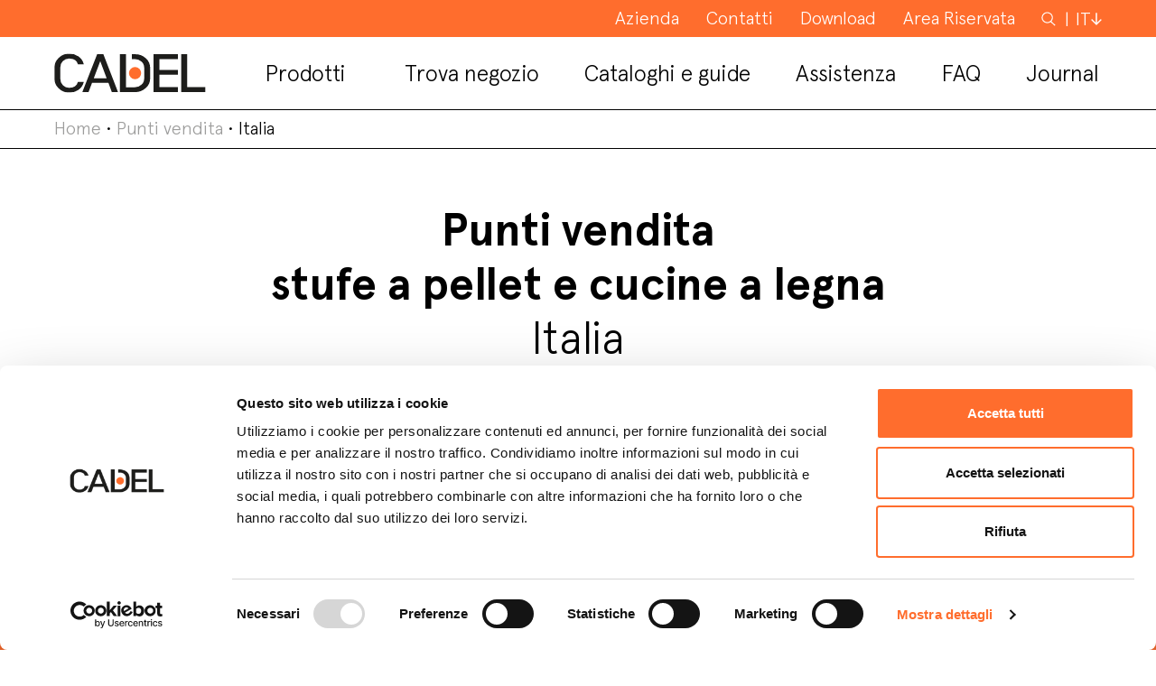

--- FILE ---
content_type: text/html; charset=UTF-8
request_url: https://cadelsrl.com/punti-vendita/italia/
body_size: 15040
content:
<!DOCTYPE html>
<html lang="it-IT" prefix="og: https://ogp.me/ns#">
<head>
	<script>(function(w,d,s,l,i){w[l]=w[l]||[];w[l].push({'gtm.start':new Date().getTime(),event:'gtm.js'});var f=d.getElementsByTagName(s)[0],j=d.createElement(s),dl=l!='dataLayer'?'&l='+l:'';j.async=true;j.src='https://www.googletagmanager.com/gtm.js?id='+i+dl;f.parentNode.insertBefore(j,f);})(window,document,'script','dataLayer','GTM-WM5NFB7');</script>
	<meta charset="UTF-8">
	<meta name="viewport" content="width=device-width, initial-scale=1, shrink-to-fit=no">
	<link rel="profile" href="https://gmpg.org/xfn/11">
	<script type="text/javascript" data-cookieconsent="ignore">window.dataLayer=window.dataLayer||[];function gtag(){dataLayer.push(arguments);}gtag("consent","default",{ad_user_data:"denied",ad_personalization:"denied",ad_storage:"denied",analytics_storage:"denied",functionality_storage:"denied",personalization_storage:"denied",security_storage:"granted",wait_for_update:500,});gtag("set","ads_data_redaction",true);</script>
<script type="text/javascript" data-cookieconsent="ignore">(function(w,d,s,l,i){w[l]=w[l]||[];w[l].push({'gtm.start':new Date().getTime(),event:'gtm.js'});var f=d.getElementsByTagName(s)[0],j=d.createElement(s),dl=l!=='dataLayer'?'&l='+l:'';j.async=true;j.src='https://www.googletagmanager.com/gtm.js?id='+i+dl;f.parentNode.insertBefore(j,f);})(window,document,'script','dataLayer','GTM-WM5NFB7');</script>
<script type="text/javascript" id="Cookiebot" src="https://consent.cookiebot.com/uc.js" data-implementation="wp" data-cbid="c2cb0797-d47c-44a2-b71f-b2ea708084c5" data-culture="IT" data-blockingmode="auto"></script>
<link rel="alternate" hreflang="it" href="https://cadelsrl.com/punti-vendita/italia/"/>
<link rel="alternate" hreflang="en" href="https://cadelsrl.com/en/store-locator/italy/"/>
<link rel="alternate" hreflang="fr" href="https://cadelsrl.com/fr/revendeurs/italie/"/>
<link rel="alternate" hreflang="de" href="https://cadelsrl.com/de/handlersuche/italien/"/>
<link rel="alternate" hreflang="es" href="https://cadelsrl.com/es/puntos-de-venta/italy/"/>
<link rel="alternate" hreflang="nl" href="https://cadelsrl.com/nl/verkooppunten/italy/"/>
<link rel="alternate" hreflang="x-default" href="https://cadelsrl.com/punti-vendita/italia/"/>

<!-- Ottimizzazione per i motori di ricerca di Rank Math - https://rankmath.com/ -->
<title>Punti vendita Cadel stufe a pellet e cucine a legna - Italia</title>
<meta name="description" content="Punti vendita di stufe e inserti a pellet, cucine a legna: scopri il negozio più vicino a te"/>
<meta name="robots" content="follow, index, max-snippet:-1, max-video-preview:-1, max-image-preview:large"/>
<link rel="canonical" href="https://cadelsrl.com/journal/"/>
<link rel="next" href="https://cadelsrl.com/journal/page/2/"/>
<meta property="og:locale" content="it_IT"/>
<meta property="og:type" content="website"/>
<meta property="og:title" content="Punti vendita Cadel stufe a pellet e cucine a legna - Italia"/>
<meta property="og:description" content="Punti vendita di stufe e inserti a pellet, cucine a legna: scopri il negozio più vicino a te"/>
<meta property="og:url" content="https://cadelsrl.com/journal/"/>
<meta property="og:site_name" content="Cadel SRL"/>
<meta name="twitter:card" content="summary_large_image"/>
<meta name="twitter:title" content="Punti vendita Cadel stufe a pellet e cucine a legna - Italia"/>
<meta name="twitter:description" content="Punti vendita di stufe e inserti a pellet, cucine a legna: scopri il negozio più vicino a te"/>
<script type="application/ld+json" class="rank-math-schema">{"@context":"https://schema.org","@graph":[{"@type":"Organization","@id":"https://cadelsrl.com/#organization","name":"Cadel","url":"https://cadelsrl.com","logo":{"@type":"ImageObject","@id":"https://cadelsrl.com/#logo","url":"https://cadelsrl.com/wp-content/uploads/2021/06/logo-cadel-srl-footer.svg","contentUrl":"https://cadelsrl.com/wp-content/uploads/2021/06/logo-cadel-srl-footer.svg","caption":"Cadel SRL","inLanguage":"it-IT","width":"0","height":"0"}},{"@type":"WebSite","@id":"https://cadelsrl.com/#website","url":"https://cadelsrl.com","name":"Cadel SRL","alternateName":"Cadel","publisher":{"@id":"https://cadelsrl.com/#organization"},"inLanguage":"it-IT"},{"@type":"BreadcrumbList","@id":"https://cadelsrl.com/journal/#breadcrumb","itemListElement":[{"@type":"ListItem","position":"1","item":{"@id":"https://cadelsrl.com","name":"Home"}}]},{"@type":"CollectionPage","@id":"https://cadelsrl.com/journal/#webpage","url":"https://cadelsrl.com/journal/","name":"Punti vendita Cadel stufe a pellet e cucine a legna - Italia","isPartOf":{"@id":"https://cadelsrl.com/#website"},"inLanguage":"it-IT","breadcrumb":{"@id":"https://cadelsrl.com/journal/#breadcrumb"}}]}</script>
<!-- /Rank Math WordPress SEO plugin -->

<link rel='dns-prefetch' href='//maps.googleapis.com'/>
<link rel="alternate" type="application/rss+xml" title="Cadel srl &raquo; Feed" href="https://cadelsrl.com/feed/"/>
<link rel="alternate" type="application/rss+xml" title="Cadel srl &raquo; Feed dei commenti" href="https://cadelsrl.com/comments/feed/"/>
<style id='wp-img-auto-sizes-contain-inline-css'>img:is([sizes=auto i],[sizes^="auto," i]){contain-intrinsic-size:3000px 1500px}</style>
<link rel='stylesheet' id='wpfb-css' href='//cadelsrl.com/wp-content/plugins/wp-filebase/wp-filebase.css?t=1738067720&#038;ver=3.4.4' media='all'/>
<style id='wp-emoji-styles-inline-css'>img.wp-smiley,img.emoji{display:inline!important;border:none!important;box-shadow:none!important;height:1em!important;width:1em!important;margin:0 .07em!important;vertical-align:-.1em!important;background:none!important;padding:0!important}</style>
<link rel='stylesheet' id='wp-block-library-css' href='https://cadelsrl.com/wp-includes/css/dist/block-library/A.style.min.css,qver=6.9.pagespeed.cf.Ey8Q_jRO3Z.css' media='all'/>
<style id='classic-theme-styles-inline-css'>.wp-block-button__link{color:#fff;background-color:#32373c;border-radius:9999px;box-shadow:none;text-decoration:none;padding:calc(.667em + 2px) calc(1.333em + 2px);font-size:1.125em}.wp-block-file__button{background:#32373c;color:#fff;text-decoration:none}</style>
<link rel='stylesheet' id='cbxuseronline-public-css' href='https://cadelsrl.com/wp-content/plugins/cbxuseronline/public/../assets/css/cbxuseronline-public.css?ver=1.2.13' media='all'/>
<link rel='stylesheet' id='contact-form-7-css' href='https://cadelsrl.com/wp-content/plugins/contact-form-7/includes/css/A.styles.css,qver=5.4.2.pagespeed.cf.o23oxoKDT7.css' media='all'/>
<style id='wpcf7-redirect-script-frontend-css' media='all'>.popup-template .modal{opacity:0;-webkit-transition:all 250ms ease;-o-transition:all 250ms ease;transition:all 250ms ease}.popup-template .modal.is-open{opacity:1;-webkit-transition:all 250ms ease;-o-transition:all 250ms ease;transition:all 250ms ease}</style>
<style id='wpml-menu-item-0-css' media='all'>.wpml-ls-menu-item .wpml-ls-flag{display:inline;vertical-align:baseline}.wpml-ls-menu-item .wpml-ls-flag+span{margin-left:.3em}.rtl .wpml-ls-menu-item .wpml-ls-flag+span{margin-left:0;margin-right:.3em}ul .wpml-ls-menu-item a{display:flex;align-items:center}</style>
<style id='tc_pro_csca_country_auto_style-css' media='all'>.csca_hide{display:none}</style>
<link rel='stylesheet' id='search-filter-plugin-styles-css' href='https://cadelsrl.com/wp-content/plugins/search-filter-pro-2516/public/assets/css/search-filter.min.css?ver=2.5.16' media='all'/>
<link rel='stylesheet' id='understrap-styles-css' href='https://cadelsrl.com/wp-content/themes/cadel/css/theme.min.css,qver=0.9.7.1720700884.pagespeed.ce.Z_7V7CBNxl.css' media='all'/>
<link rel='stylesheet' id='understrap-styles-css-css' href='https://cadelsrl.com/wp-content/themes/cadel/style.css?ver=2.1769207647' media='all'/>
<link rel='stylesheet' id='wpdreams-asl-basic-css' href='https://cadelsrl.com/wp-content/plugins/ajax-search-lite/css/A.style.basic.css,qver=4.12.pagespeed.cf.U6206KIVHX.css' media='all'/>
<link rel='stylesheet' id='wpdreams-asl-instance-css' href='https://cadelsrl.com/wp-content/plugins/ajax-search-lite/css/A.style-underline.css,qver=4.12.pagespeed.cf.jGZKBeGgwl.css' media='all'/>
<style id='cf7cf-style-css' media='all'>[data-class="wpcf7cf_group"],.wpcf7cf_remove,.wpcf7cf_add{display:none}.wpcf7cf_repeater_sub{margin-bottom:20px}.wpcf7cf_repeater_controls,.wpcf7cf_step_controls{display:flex;justify-content:space-between;flex-wrap:wrap;margin-top:20px}.wpcf7cf_multistep .wpcf7cf_step{width:100%}.wpcf7cf_multistep .wpcf7cf_step .step-title{display:none}.wpcf7cf_multistep .wpcf7cf_steps-dots{display:flex;width:100%;margin-bottom:20px;flex-wrap:wrap}.wpcf7cf_multistep .wpcf7cf_steps-dots .dot .step-index{display:inline-block;border-radius:50%;background:#dfdfdf;color:#000;width:40px;height:40px;line-height:40px;text-align:center}.wpcf7cf_multistep .wpcf7cf_steps-dots .dot{border-bottom:5px solid #dfdfdf;text-align:center;flex:1;padding:15px;min-width:120px}.wpcf7cf_multistep .wpcf7cf_steps-dots .dot.completed{border-bottom:5px solid #333}.wpcf7cf_multistep .wpcf7cf_steps-dots .dot.active{border-bottom:5px solid #333;font-weight:bold}.wpcf7cf_multistep .wpcf7cf_steps-dots .dot.completed .step-index{background-color:#333;color:#fff}.wpcf7cf_multistep .wpcf7cf_steps-dots .dot.active .step-index{background-color:#333;color:#fff}.wpcf7cf_step_controls .disabled{pointer-events:none;cursor:default;opacity:.5}</style>
<script src="https://cadelsrl.com/wp-includes/js/jquery/jquery.min.js?ver=3.7.1" id="jquery-core-js"></script>
<script src="https://cadelsrl.com/wp-includes/js/jquery/jquery-migrate.min.js?ver=3.4.1" id="jquery-migrate-js"></script>
<script id="tc_pro_csca_country_auto_script-js-extra">var tc_pro_csca_auto_ajax={"ajax_url":"https://cadelsrl.com/wp-admin/admin-ajax.php","nonce":"03753dff35","data":["License"]};</script>
<script src="https://cadelsrl.com/wp-content/plugins/country-state-city-dropdown-pro/assets/js/script.js,qver=6.9.pagespeed.jm.OPAy-WNpLW.js" id="tc_pro_csca_country_auto_script-js"></script>
<script id="search-filter-plugin-build-js-extra">var SF_LDATA={"ajax_url":"https://cadelsrl.com/wp-admin/admin-ajax.php","home_url":"https://cadelsrl.com/","extensions":[]};</script>
<script src="https://cadelsrl.com/wp-content/plugins/search-filter-pro-2516/public/assets/js/search-filter-build.min.js,qver=2.5.16.pagespeed.jm.r2OFS2GamR.js" id="search-filter-plugin-build-js"></script>
<script src="https://cadelsrl.com/wp-content/plugins/search-filter-pro-2516/public/assets/js/chosen.jquery.min.js,qver=2.5.16.pagespeed.jm.zm5A53CfMc.js" id="search-filter-plugin-chosen-js"></script>
<link rel="https://api.w.org/" href="https://cadelsrl.com/wp-json/"/><link rel="EditURI" type="application/rsd+xml" title="RSD" href="https://cadelsrl.com/xmlrpc.php?rsd"/>
<meta name="generator" content="WordPress 6.9"/>
<meta name="generator" content="WPML ver:4.7.6 stt:37,1,4,3,27,2;"/>
<meta name="mobile-web-app-capable" content="yes">
<meta name="apple-mobile-web-app-capable" content="yes">
<meta name="apple-mobile-web-app-title" content="Cadel srl - ">
				
				<link rel="preload" as="style" href="//fonts.googleapis.com/css?family=Open+Sans&display=swap"/>
				<style type="text/css">@font-face {font-family:Open Sans;font-style:normal;font-weight:400;src:url(/cf-fonts/s/open-sans/5.0.20/cyrillic/400/normal.woff2);unicode-range:U+0301,U+0400-045F,U+0490-0491,U+04B0-04B1,U+2116;font-display:swap;}@font-face {font-family:Open Sans;font-style:normal;font-weight:400;src:url(/cf-fonts/s/open-sans/5.0.20/greek/400/normal.woff2);unicode-range:U+0370-03FF;font-display:swap;}@font-face {font-family:Open Sans;font-style:normal;font-weight:400;src:url(/cf-fonts/s/open-sans/5.0.20/latin/400/normal.woff2);unicode-range:U+0000-00FF,U+0131,U+0152-0153,U+02BB-02BC,U+02C6,U+02DA,U+02DC,U+0304,U+0308,U+0329,U+2000-206F,U+2074,U+20AC,U+2122,U+2191,U+2193,U+2212,U+2215,U+FEFF,U+FFFD;font-display:swap;}@font-face {font-family:Open Sans;font-style:normal;font-weight:400;src:url(/cf-fonts/s/open-sans/5.0.20/greek-ext/400/normal.woff2);unicode-range:U+1F00-1FFF;font-display:swap;}@font-face {font-family:Open Sans;font-style:normal;font-weight:400;src:url(/cf-fonts/s/open-sans/5.0.20/cyrillic-ext/400/normal.woff2);unicode-range:U+0460-052F,U+1C80-1C88,U+20B4,U+2DE0-2DFF,U+A640-A69F,U+FE2E-FE2F;font-display:swap;}@font-face {font-family:Open Sans;font-style:normal;font-weight:400;src:url(/cf-fonts/s/open-sans/5.0.20/latin-ext/400/normal.woff2);unicode-range:U+0100-02AF,U+0304,U+0308,U+0329,U+1E00-1E9F,U+1EF2-1EFF,U+2020,U+20A0-20AB,U+20AD-20CF,U+2113,U+2C60-2C7F,U+A720-A7FF;font-display:swap;}@font-face {font-family:Open Sans;font-style:normal;font-weight:400;src:url(/cf-fonts/s/open-sans/5.0.20/vietnamese/400/normal.woff2);unicode-range:U+0102-0103,U+0110-0111,U+0128-0129,U+0168-0169,U+01A0-01A1,U+01AF-01B0,U+0300-0301,U+0303-0304,U+0308-0309,U+0323,U+0329,U+1EA0-1EF9,U+20AB;font-display:swap;}@font-face {font-family:Open Sans;font-style:normal;font-weight:400;src:url(/cf-fonts/s/open-sans/5.0.20/hebrew/400/normal.woff2);unicode-range:U+0590-05FF,U+200C-2010,U+20AA,U+25CC,U+FB1D-FB4F;font-display:swap;}</style>
				<style>.recentcomments a{display:inline!important;padding:0!important;margin:0!important}</style>			            <style>div[id*="ajaxsearchlitesettings"].searchsettings .asl_option_inner label{font-size:0!important;color:rgba(0,0,0,0)}div[id*="ajaxsearchlitesettings"].searchsettings .asl_option_inner label:after{font-size:11px!important;position:absolute;top:0;left:0;z-index:1}.asl_w_container{width:100%;margin:0 0 0 0;min-width:200px}div[id*="ajaxsearchlite"].asl_m{width:100%}div[id*="ajaxsearchliteres"].wpdreams_asl_results div.resdrg span.highlighted{font-weight:bold;color:#000;background-color:#faccae}div[id*="ajaxsearchliteres"].wpdreams_asl_results .results img.asl_image{width:180px;height:180px;object-fit:contain}div.asl_r .results{max-height:none}.asl_w,.asl_w *{font-family:"Apercu"!important}.asl_m input[type="search"]::placeholder{font-family:"Apercu"!important}.asl_m input[type="search"]::-webkit-input-placeholder{font-family:"Apercu"!important}.asl_m input[type="search"]::-moz-placeholder{font-family:"Apercu"!important}.asl_m input[type="search"]:-ms-input-placeholder{font-family:"Apercu"!important}div.asl_r.asl_w.vertical .results .item::after{display:block;position:absolute;bottom:0;content:'';height:1px;width:100%;background:#d8d8d8}div.asl_r.asl_w.vertical .results .item.asl_last_item::after{display:none}</style>
			            <link rel="icon" href="https://cadelsrl.com/wp-content/uploads/2021/10/xcropped-logo-cadel-srl-footer-01-1-32x32.png.pagespeed.ic.CgUAirKNMu.webp" sizes="32x32"/>
<link rel="icon" href="https://cadelsrl.com/wp-content/uploads/2021/10/xcropped-logo-cadel-srl-footer-01-1-192x192.png.pagespeed.ic.xUhVLhI1II.webp" sizes="192x192"/>
<link rel="apple-touch-icon" href="https://cadelsrl.com/wp-content/uploads/2021/10/xcropped-logo-cadel-srl-footer-01-1-180x180.png.pagespeed.ic.IhUzJIhqv3.webp"/>
<meta name="msapplication-TileImage" content="https://cadelsrl.com/wp-content/uploads/2021/10/cropped-logo-cadel-srl-footer-01-1-270x270.png"/>
		<style id="wp-custom-css">.max-width-100{max-width:100%!important}.br{display:inline-block;width:100%}.tooltip>.tooltip-inner{background-color:#f4f0f1;color:#000;border-radius:0;padding:15px;text-align:left;max-width:350px;width:350px}.tooltip{margin-top:10px;margin-bottom:10px}.tooltip.bs-tooltip-auto[x-placement^="top"] .arrow::before,.tooltip.bs-tooltip-top .arrow::before{margin-left:-6px;content:"";border-width:10px 10px 0;border-top-color:#f4f0f1}.tooltip.bs-tooltip-auto[x-placement^="bottom"] .arrow::before,.tooltip.bs-tooltip-bottom .arrow::before{margin-left:-6px;content:"";border-width:0 10px 10px;border-bottom-color:#f4f0f1}.tooltip.show{opacity:1}.legend-tooltip{cursor:pointer}.text-icon-center{right:30px}.coloreform{background-color:#fae0d7}.bg-light-orange{background-color:#fae0d7}.arrow-down{border-width:0 2px 2px 0}@media (max-width:575.98px){.arrow-down{display:none}}</style>
			</head>
		
	<body class="blog wp-custom-logo wp-embed-responsive wp-theme-cadel group-blog hfeed" itemscope itemtype="http://schema.org/WebSite">
	
<!-- Google Tag Manager (noscript) -->
<noscript><iframe src="https://www.googletagmanager.com/ns.html?id=GTM-WM5NFB7" height="0" width="0" style="display:none;visibility:hidden"></iframe></noscript>
<!-- End Google Tag Manager (noscript) -->
<div class="site" id="page">

	<!-- ******************* The Navbar Area ******************* -->
	<div id="wrapper-navbar">

		<a class="skip-link sr-only sr-only-focusable" href="#content">Skip to content</a>
			
			<div class="container-fluid bg-orange container-top-menu">
				<nav id="main-nav" class="navbar navbar-expand-xl navbar-dark" aria-labelledby="main-nav-label">
											    				<nav id="nav-secondary_menu" class="white d-none d-xl-block" role="navigation" itemscope="itemscope" itemtype="https://schema.org/SiteNavigationElement">
	    					<ul id="secondary_menu" class="container-menu d-flex list-unstyled">
							    							    							    		<li class="menu-item">
						    										    				<a href="https://cadelsrl.com/azienda/" itemprop="url" class="" title="Azienda">
								    				<span class="menu-text">Azienda</span>
								    			</a>
								    								    									    		</li>
							    							    							    		<li class="menu-item">
						    										    				<a href="https://cadelsrl.com/contatti/" itemprop="url" class="" title="Contatti">
								    				<span class="menu-text">Contatti</span>
								    			</a>
								    								    									    		</li>
							    							    							    		<li class="menu-item">
						    										    				<a href="https://cadelsrl.com/download-area/" itemprop="url" class="" title="Download">
								    				<span class="menu-text">Download</span>
								    			</a>
								    								    									    		</li>
							    							    							    		<li class="menu-item">
						    																	    <a href="https://www.mczgroup.com/it/area/cadel" target="_blank" title=" Area Riservata">
														    	<span class="menu-text"> Area Riservata</span>
														    </a>
																				    									    		</li>
							    							</ul>
						</nav>
					
					
						<!-- Your site title as branding in the menu -->
												<!-- end custom logo -->

						<!-- The WordPress Menu goes here -->
						<div id="navbarNavDropdown" class="collapse navbar-collapse"><ul id="top-menu" class="navbar-nav ml-auto"><li itemscope="itemscope" itemtype="https://www.schema.org/SiteNavigationElement" id="menu-item-9068" class="menu-search menu-item menu-item-type-post_type menu-item-object-page menu-item-9068 nav-item"><a title="Cerca" href="https://cadelsrl.com/cerca/" class="nav-link">Cerca</a></li>
<li itemscope="itemscope" itemtype="https://www.schema.org/SiteNavigationElement" id="menu-item-wpml-ls-21-it" class="menu-item wpml-ls-slot-21 wpml-ls-item wpml-ls-item-it wpml-ls-current-language wpml-ls-menu-item wpml-ls-first-item menu-item-type-wpml_ls_menu_item menu-item-object-wpml_ls_menu_item menu-item-has-children dropdown menu-item-wpml-ls-21-it nav-item"><a title="Passa a IT" href="#" data-toggle="dropdown" aria-haspopup="true" aria-expanded="false" class="dropdown-toggle nav-link" id="menu-item-dropdown-wpml-ls-21-it"><span lang="it">IT</span></a>
<ul class="dropdown-menu" aria-labelledby="menu-item-dropdown-wpml-ls-21-it" role="menu">
	<li itemscope="itemscope" itemtype="https://www.schema.org/SiteNavigationElement" id="menu-item-wpml-ls-21-en" class="menu-item wpml-ls-slot-21 wpml-ls-item wpml-ls-item-en wpml-ls-menu-item menu-item-type-wpml_ls_menu_item menu-item-object-wpml_ls_menu_item menu-item-wpml-ls-21-en nav-item"><a title="Passa a EN" href="https://cadelsrl.com/en/store-locator/italy/" class="dropdown-item"><span lang="en">EN</span></a></li>
	<li itemscope="itemscope" itemtype="https://www.schema.org/SiteNavigationElement" id="menu-item-wpml-ls-21-fr" class="menu-item wpml-ls-slot-21 wpml-ls-item wpml-ls-item-fr wpml-ls-menu-item menu-item-type-wpml_ls_menu_item menu-item-object-wpml_ls_menu_item menu-item-wpml-ls-21-fr nav-item"><a title="Passa a FR" href="https://cadelsrl.com/fr/revendeurs/italie/" class="dropdown-item"><span lang="fr">FR</span></a></li>
	<li itemscope="itemscope" itemtype="https://www.schema.org/SiteNavigationElement" id="menu-item-wpml-ls-21-de" class="menu-item wpml-ls-slot-21 wpml-ls-item wpml-ls-item-de wpml-ls-menu-item menu-item-type-wpml_ls_menu_item menu-item-object-wpml_ls_menu_item menu-item-wpml-ls-21-de nav-item"><a title="Passa a DE" href="https://cadelsrl.com/de/handlersuche/italien/" class="dropdown-item"><span lang="de">DE</span></a></li>
	<li itemscope="itemscope" itemtype="https://www.schema.org/SiteNavigationElement" id="menu-item-wpml-ls-21-es" class="menu-item wpml-ls-slot-21 wpml-ls-item wpml-ls-item-es wpml-ls-menu-item menu-item-type-wpml_ls_menu_item menu-item-object-wpml_ls_menu_item menu-item-wpml-ls-21-es nav-item"><a title="Passa a ES" href="https://cadelsrl.com/es/puntos-de-venta/italy/" class="dropdown-item"><span lang="es">ES</span></a></li>
	<li itemscope="itemscope" itemtype="https://www.schema.org/SiteNavigationElement" id="menu-item-wpml-ls-21-nl" class="menu-item wpml-ls-slot-21 wpml-ls-item wpml-ls-item-nl wpml-ls-menu-item wpml-ls-last-item menu-item-type-wpml_ls_menu_item menu-item-object-wpml_ls_menu_item menu-item-wpml-ls-21-nl nav-item"><a title="Passa a NL" href="https://cadelsrl.com/nl/verkooppunten/italy/" class="dropdown-item"><span lang="nl">NL</span></a></li>
</ul>
</li>
</ul></div>					
				</nav><!-- .site-navigation -->
			</div>
			<div class="container-fluid container-main-menu">
				<div class="row">
					<div class="col-12 col-xl-2 col-logo">
						<a href="https://cadelsrl.com">
													   		<img width="1" height="1" src="https://cadelsrl.com/wp-content/uploads/2021/06/logo-cadel-srl-footer.svg" class="img-responsive logo-header" alt="" decoding="async"/>													</a>
						<span class="navbar-toggler">
							<span class="navbar-toggler-icon"></span>
						</span>
					</div>
					<div class="col-12 col-xl-10 col-link">
								    	<nav id="nav-main_menu" role="navigation" itemscope="itemscope" itemtype="https://schema.org/SiteNavigationElement">
		    		<ul id="main_menu" class="container-menu d-flex text-right text-xl-center">
								 								  				    		<li id="main-menu-item-1" class="menu-item menu-item-has-children">
				    								    			<span class="menu-text has-dropdown">Prodotti</span>
					    						    															<div class="dropdown-item container-fluid">
													<div class="separatore-macro_tipologia_prodotto"></div>
													<ul class="container-sub-menu text-left">
																																																											<li class="sub-menu-item">
																	<span class="sub-menu-item-title">
																		
																																    				<a href="https://cadelsrl.com/stufe-a-pellet/" itemprop="url" class="" title="Stufe a pellet">
															    				<span class="sub-menu-title">Pellet</span>
															    																			    			</a>
															    			<a class="m-t-25 button" title="Stufe a pellet" href="https://cadelsrl.com/stufe-a-pellet/">Tutti i prodotti</a>
															    																			</span>
																	<ul>
																																																																																																    	<li>
																	    				<a href="https://cadelsrl.com/stufe-a-pellet/stufe-a-pellet-ventilate/" itemprop="url" class="" title="Stufe a pellet ventilate">
																		    				<img width="1" height="1" src="https://cadelsrl.com/wp-content/uploads/2024/05/Icone-CADEL-stufe_pellet_ventilate.svg" class="attachment-full size-full" alt="" decoding="async"/>																		    				<span class="sub-menu-text"><p>Stufe a pellet<br/>
ventilate</p>
</span>
																		    			</a>
																		    		</li>
																	   																				  																																																													    	<li>
																	    				<a href="https://cadelsrl.com/stufe-a-pellet/stufe-a-pellet-canalizzate/" itemprop="url" class="" title="Stufe a pellet canalizzate">
																		    				<img width="1" height="1" src="https://cadelsrl.com/wp-content/uploads/2024/05/icone-CADEL-stufe-a-pellet-canalizzate.svg" class="attachment-full size-full" alt="" decoding="async"/>																		    				<span class="sub-menu-text"><p>Stufe a pellet<br/>
canalizzate</p>
</span>
																		    			</a>
																		    		</li>
																	   																				  																																																													    	<li>
																	    				<a href="https://cadelsrl.com/stufe-a-pellet/stufe-a-pellet-idro/" itemprop="url" class="" title="Stufe a pellet idro">
																		    				<img width="1" height="1" src="https://cadelsrl.com/wp-content/uploads/2024/05/Icone-CADEL-stufe_pellet_idro.svg" class="attachment-full size-full" alt="" decoding="async"/>																		    				<span class="sub-menu-text"><p>Stufe a pellet<br/>
idro</p>
</span>
																		    			</a>
																		    		</li>
																	   																				  																																																													    	<li>
																	    				<a href="https://cadelsrl.com/stufe-a-pellet/inserti-a-pellet/" itemprop="url" class="" title="Inserti a pellet per camino">
																		    				<img width="1" height="1" src="https://cadelsrl.com/wp-content/uploads/2024/05/Icone-CADEL-inserti_pellet_camino.svg" class="attachment-full size-full" alt="" decoding="async"/>																		    				<span class="sub-menu-text"><p>Inserti a pellet<br/>
per camino</p>
</span>
																		    			</a>
																		    		</li>
																	   																				  																																																									<li class="cta-guide-prod">
															    				<a class="bg-light-orange" href="https://lp.cadelsrl.com/guida-alla-scelta-interattiva" itemprop="url" class="" title="">
															    					<div class="p-l-10 p-r-10 p-b-10 p-t-10 w-100 h-100">
																	    																					    				<span class="sub-menu-text"><p><span class="d-none d-lg-block"><b><span class="icon-font">→ </span>Guida alla scelta</b><br/>
Non sai cosa cercare? Trova la tua stufa a pellet ideale con la guida interattiva</span><span class="d-block d-lg-none"><span class="icon-font">→ </span>Trova la tua stufa a pellet ideale</span></p>
</span>
																	    			</div>
																    			</a>
																    		</li>
																    																	 	</ul>
													   			</li>
													  																		<li class="sub-menu-item">
																	<span class="sub-menu-item-title">
																		
																																    				<a href="https://cadelsrl.com/legna/" itemprop="url" class="" title="Legna">
															    				<span class="sub-menu-title">Legna</span>
															    																			    			</a>
															    			<a class="m-t-25 button" title="Legna" href="https://cadelsrl.com/legna/">Tutti i prodotti</a>
															    																			</span>
																	<ul>
																																																																																																    	<li>
																	    				<a href="https://cadelsrl.com/legna/stufe-a-legna-cadel/" itemprop="url" class="" title="Stufe a legna">
																		    				<img width="1" height="1" src="https://cadelsrl.com/wp-content/uploads/2024/05/Icone-CADEL-stufe_legna.svg" class="attachment-full size-full" alt="" decoding="async"/>																		    				<span class="sub-menu-text"><p>Stufe a legna</p>
</span>
																		    			</a>
																		    		</li>
																	   																				  																																																													    	<li>
																	    				<a href="https://cadelsrl.com/legna/cucine-a-legna/" itemprop="url" class="" title="Cucine a legna">
																		    				<img width="1" height="1" src="https://cadelsrl.com/wp-content/uploads/2024/05/Icone-CADEL-cucine_legna.svg" class="attachment-full size-full" alt="" decoding="async"/>																		    				<span class="sub-menu-text"><p>Cucine a legna</p>
</span>
																		    			</a>
																		    		</li>
																	   																				  																																																						 	</ul>
													   			</li>
													  															 														</ul>
												</div>
																										    		</li>
				    									  				    		<li id="main-menu-item-2" class="menu-item">
				    			 
					    								    				<a href="https://cadelsrl.com/punti-vendita/" itemprop="url" class="" title="Punti vendita">
						    				<span class="menu-text">Trova negozio</span>
						    			</a>
						    							    								    						    																		    		</li>
				    									  				    		<li id="main-menu-item-3" class="menu-item">
				    			 
					    								    				<a href="https://cadelsrl.com/cataloghi-e-guide/" itemprop="url" class="" title="Cataloghi e guide">
						    				<span class="menu-text">Cataloghi e guide</span>
						    			</a>
						    							    								    						    																		    		</li>
				    									  				    		<li id="main-menu-item-4" class="menu-item">
				    			 
					    								    				<a href="https://cadelsrl.com/hub-assistenza/" itemprop="url" class="" title="Hub Assistenza">
						    				<span class="menu-text">Assistenza</span>
						    			</a>
						    							    								    						    																		    		</li>
				    									  				    		<li id="main-menu-item-5" class="menu-item">
				    			 
					    								    				<a href="https://cadelsrl.com/domande-frequenti/" itemprop="url" class="" title="Domande Frequenti">
						    				<span class="menu-text">FAQ</span>
						    			</a>
						    							    								    						    																		    		</li>
				    									  				    		<li id="main-menu-item-6" class="menu-item">
				    			 
					    								    				<a href="https://cadelsrl.com/journal/" itemprop="url" class="" title="Blog Cadel">
						    				<span class="menu-text">Journal</span>
						    			</a>
						    							    								    						    																		    		</li>
				    									</ul>
							</nav>
														    				<nav id="nav-secondary_menu" class="white d-block d-xl-none bg-orange white" role="navigation" itemscope="itemscope" itemtype="https://schema.org/SiteNavigationElement">
		    					<ul id="secondary_menu" class="container-menu d-flex list-unstyled">
								    								    								    		<li class="menu-item" style="order: 0">
							    											    				<a href="https://cadelsrl.com/azienda/" itemprop="url" class="" title="Azienda">
									    				<span class="menu-text">Azienda</span>
									    			</a>
									    									    										    		</li>
								    								    								    		<li class="menu-item" style="order: 2">
							    											    				<a href="https://cadelsrl.com/contatti/" itemprop="url" class="" title="Contatti">
									    				<span class="menu-text">Contatti</span>
									    			</a>
									    									    										    		</li>
								    								    								    		<li class="menu-item" style="order: 1">
							    											    				<a href="https://cadelsrl.com/download-area/" itemprop="url" class="" title="Download">
									    				<span class="menu-text">Download</span>
									    			</a>
									    									    										    		</li>
								    								    								    		<li class="menu-item" style="order: 3">
							    															    <a href="https://www.mczgroup.com/it/area/cadel" target="_blank" title=" Area Riservata">
												    	<span class="menu-text"> Area Riservata</span>
												    </a>
																			    										    		</li>
								    								</ul>
							</nav>
												 
							<div id="nav-social_menu" class="col-social align-items-center d-xl-none d-flex">
																											<a target="_blank" class="social-link" title="instagram" href="https://www.instagram.com/cadelsrl/">
																							<div class="img-standard svg-social-link"><?xml version="1.0" encoding="UTF-8"?><svg id="a" xmlns="http://www.w3.org/2000/svg" viewBox="0 0 31 31"><path d="m15.5.75C7.35.75.75,7.35.75,15.5s6.61,14.75,14.75,14.75,14.75-6.6,14.75-14.75S23.65.75,15.5.75" fill="none" stroke="#1d1d1b" stroke-miterlimit="10" stroke-width=".5"/><path d="m18.78,23.92h-6.57c-2.71,0-4.91-2.2-4.91-4.91v-6.57c0-2.71,2.2-4.92,4.91-4.92h6.57c2.71,0,4.92,2.21,4.92,4.92v6.57c0,2.71-2.21,4.91-4.92,4.91Zm-6.57-15.4c-2.16,0-3.91,1.76-3.91,3.92v6.57c0,2.16,1.75,3.91,3.91,3.91h6.57c2.16,0,3.92-1.75,3.92-3.91v-6.57c0-2.16-1.76-3.92-3.92-3.92h-6.57Zm3.29,11.25c-2.23,0-4.04-1.81-4.04-4.04s1.81-4.04,4.04-4.04,4.04,1.81,4.04,4.04-1.81,4.04-4.04,4.04Zm0-7.08c-1.68,0-3.04,1.36-3.04,3.04s1.36,3.04,3.04,3.04,3.04-1.36,3.04-3.04-1.36-3.04-3.04-3.04Z"/><path d="m19.91,12.61c-.72,0-1.29-.58-1.29-1.29s.58-1.29,1.29-1.29,1.29.58,1.29,1.29-.58,1.29-1.29,1.29"/></svg></div>
																																													</a>
																																				<a target="_blank" class="social-link" title="linkedin" href="https://www.linkedin.com/company/cadel-srl/">
																							<div class="img-standard svg-social-link"><?xml version="1.0" encoding="UTF-8"?>
<svg id="a" data-name="Livello 1" xmlns="http://www.w3.org/2000/svg" viewBox="0 0 31 31">
  <path d="M15.5,.94C7.46,.94,.95,7.46,.95,15.5s6.52,14.56,14.56,14.56,14.55-6.52,14.55-14.56S23.54,.94,15.5,.94" fill="none" stroke="#1d1d1b" stroke-miterlimit="10" stroke-width=".5"/>
  <rect x="7.3" y="12.47" width="3.56" height="10.6"/>
  <path d="M9.08,11.06c-.99,0-1.78-.79-1.78-1.77s.8-1.77,1.78-1.77,1.78,.79,1.78,1.77-.8,1.77-1.78,1.77"/>
  <path d="M23.7,23.07h-3.43v-5.16c0-1.23-.02-2.81-1.78-2.81s-2.06,1.34-2.06,2.72v5.25h-3.43V12.47h3.29v1.45h.05c.46-.83,1.58-1.71,3.24-1.71,3.47,0,4.11,2.2,4.11,5.05v5.82Z"/>
</svg></div>
																																													</a>
																																				<a target="_blank" class="social-link" title="facebook" href="https://www.facebook.com/cadelsrlitalia">
																							<div class="img-standard svg-social-link"><svg id="a" xmlns="http://www.w3.org/2000/svg" viewBox="0 0 31 31"><path d="m15.5.75C7.35.75.75,7.35.75,15.5s6.61,14.75,14.75,14.75,14.75-6.6,14.75-14.75S23.65.75,15.5.75" fill="none" stroke="#1d1d1b" stroke-miterlimit="10" stroke-width=".5"/><path d="m13.31,15.02h-1.74v-2.63h1.76c0-.77-.02-1.51,0-2.24.05-1.4.78-2.41,1.99-2.75.49-.13,1.01-.21,1.52-.23.85-.04,1.7,0,2.57,0v2.61h-1.26c-1.17,0-1.34.18-1.35,1.35v1.26h2.63l-.3,2.63h-2.34v7.86h-3.49v-7.86h0Z"/></svg></div>
																																													</a>
																								</div>
											</div>
									</div>
			</div>
			</div><!-- #wrapper-navbar end -->
        <div class="wrapper stores-page-region-wrapper" id="stores-page-list-wrapper">
            <main class="site-main" id="main" role="main">
                
                <div class="container-fluid">
                    <div class="row">
                        <div class="col-12 breadcrumbs">
                            <nav aria-label="breadcrumbs" class="rank-math-breadcrumb">
                                <p>
                                    <a href="https://cadelsrl.com">Home</a><span class="separator"> • </span>
                                    <a href="https://cadelsrl.com/punti-vendita/">Punti vendita</a><span class="separator"> • </span>
                                    <span class="last">Italia</span>
                                </p>
                            </nav>
                        </div>
                    </div>
                </div>
                
                <div class="container-fluid no-padding">
                    <hr class="m-t-0 m-b-0">
                </div>
                
                <div class="container p-t-60 p-b-60">
                    <div class="row">
                        <div class="col-12 text-center">
                            <h1><strong>Punti vendita<br>stufe a pellet e cucine a legna</strong><br>
                                Italia</h1>
                        </div>
                    </div>
                </div>
                <div class="container p-b-60">
                    <div class="row">
                                                    <div class="col-6 col-sm-4 col-md-4 col-lg-3 m-b-60 p-b-40">
                                <hr class="m-t-0 m-b-5 hr-orange">
                                <h2 class="m-b-25"><strong>Marche</strong></h2>
                                <a class="button abs-b-l btn-list-dealer" href="https://cadelsrl.com/punti-vendita/italia/marche" title="Marche">
                                    Scopri di più                                </a>
                            </div>
                                                    <div class="col-6 col-sm-4 col-md-4 col-lg-3 m-b-60 p-b-40">
                                <hr class="m-t-0 m-b-5 hr-orange">
                                <h2 class="m-b-25"><strong>Piemonte</strong></h2>
                                <a class="button abs-b-l btn-list-dealer" href="https://cadelsrl.com/punti-vendita/italia/piemonte" title="Piemonte">
                                    Scopri di più                                </a>
                            </div>
                                                    <div class="col-6 col-sm-4 col-md-4 col-lg-3 m-b-60 p-b-40">
                                <hr class="m-t-0 m-b-5 hr-orange">
                                <h2 class="m-b-25"><strong>Sicilia</strong></h2>
                                <a class="button abs-b-l btn-list-dealer" href="https://cadelsrl.com/punti-vendita/italia/sicilia" title="Sicilia">
                                    Scopri di più                                </a>
                            </div>
                                                    <div class="col-6 col-sm-4 col-md-4 col-lg-3 m-b-60 p-b-40">
                                <hr class="m-t-0 m-b-5 hr-orange">
                                <h2 class="m-b-25"><strong>Toscana</strong></h2>
                                <a class="button abs-b-l btn-list-dealer" href="https://cadelsrl.com/punti-vendita/italia/toscana" title="Toscana">
                                    Scopri di più                                </a>
                            </div>
                                                    <div class="col-6 col-sm-4 col-md-4 col-lg-3 m-b-60 p-b-40">
                                <hr class="m-t-0 m-b-5 hr-orange">
                                <h2 class="m-b-25"><strong>Lazio</strong></h2>
                                <a class="button abs-b-l btn-list-dealer" href="https://cadelsrl.com/punti-vendita/italia/lazio" title="Lazio">
                                    Scopri di più                                </a>
                            </div>
                                                    <div class="col-6 col-sm-4 col-md-4 col-lg-3 m-b-60 p-b-40">
                                <hr class="m-t-0 m-b-5 hr-orange">
                                <h2 class="m-b-25"><strong>Lombardia</strong></h2>
                                <a class="button abs-b-l btn-list-dealer" href="https://cadelsrl.com/punti-vendita/italia/lombardia" title="Lombardia">
                                    Scopri di più                                </a>
                            </div>
                                                    <div class="col-6 col-sm-4 col-md-4 col-lg-3 m-b-60 p-b-40">
                                <hr class="m-t-0 m-b-5 hr-orange">
                                <h2 class="m-b-25"><strong>Veneto</strong></h2>
                                <a class="button abs-b-l btn-list-dealer" href="https://cadelsrl.com/punti-vendita/italia/veneto" title="Veneto">
                                    Scopri di più                                </a>
                            </div>
                                                    <div class="col-6 col-sm-4 col-md-4 col-lg-3 m-b-60 p-b-40">
                                <hr class="m-t-0 m-b-5 hr-orange">
                                <h2 class="m-b-25"><strong>Trentino-Alto Adige</strong></h2>
                                <a class="button abs-b-l btn-list-dealer" href="https://cadelsrl.com/punti-vendita/italia/trentino-alto-adige" title="Trentino-Alto Adige">
                                    Scopri di più                                </a>
                            </div>
                                                    <div class="col-6 col-sm-4 col-md-4 col-lg-3 m-b-60 p-b-40">
                                <hr class="m-t-0 m-b-5 hr-orange">
                                <h2 class="m-b-25"><strong>Campania</strong></h2>
                                <a class="button abs-b-l btn-list-dealer" href="https://cadelsrl.com/punti-vendita/italia/campania" title="Campania">
                                    Scopri di più                                </a>
                            </div>
                                                    <div class="col-6 col-sm-4 col-md-4 col-lg-3 m-b-60 p-b-40">
                                <hr class="m-t-0 m-b-5 hr-orange">
                                <h2 class="m-b-25"><strong>Umbria</strong></h2>
                                <a class="button abs-b-l btn-list-dealer" href="https://cadelsrl.com/punti-vendita/italia/umbria" title="Umbria">
                                    Scopri di più                                </a>
                            </div>
                                                    <div class="col-6 col-sm-4 col-md-4 col-lg-3 m-b-60 p-b-40">
                                <hr class="m-t-0 m-b-5 hr-orange">
                                <h2 class="m-b-25"><strong>Friuli-Venezia Giulia</strong></h2>
                                <a class="button abs-b-l btn-list-dealer" href="https://cadelsrl.com/punti-vendita/italia/friuli-venezia-giulia" title="Friuli-Venezia Giulia">
                                    Scopri di più                                </a>
                            </div>
                                                    <div class="col-6 col-sm-4 col-md-4 col-lg-3 m-b-60 p-b-40">
                                <hr class="m-t-0 m-b-5 hr-orange">
                                <h2 class="m-b-25"><strong>Calabria</strong></h2>
                                <a class="button abs-b-l btn-list-dealer" href="https://cadelsrl.com/punti-vendita/italia/calabria" title="Calabria">
                                    Scopri di più                                </a>
                            </div>
                                                    <div class="col-6 col-sm-4 col-md-4 col-lg-3 m-b-60 p-b-40">
                                <hr class="m-t-0 m-b-5 hr-orange">
                                <h2 class="m-b-25"><strong>Puglia</strong></h2>
                                <a class="button abs-b-l btn-list-dealer" href="https://cadelsrl.com/punti-vendita/italia/puglia" title="Puglia">
                                    Scopri di più                                </a>
                            </div>
                                                    <div class="col-6 col-sm-4 col-md-4 col-lg-3 m-b-60 p-b-40">
                                <hr class="m-t-0 m-b-5 hr-orange">
                                <h2 class="m-b-25"><strong>Emilia-Romagna</strong></h2>
                                <a class="button abs-b-l btn-list-dealer" href="https://cadelsrl.com/punti-vendita/italia/emilia-romagna" title="Emilia-Romagna">
                                    Scopri di più                                </a>
                            </div>
                                                    <div class="col-6 col-sm-4 col-md-4 col-lg-3 m-b-60 p-b-40">
                                <hr class="m-t-0 m-b-5 hr-orange">
                                <h2 class="m-b-25"><strong>Sardegna</strong></h2>
                                <a class="button abs-b-l btn-list-dealer" href="https://cadelsrl.com/punti-vendita/italia/sardegna" title="Sardegna">
                                    Scopri di più                                </a>
                            </div>
                                                    <div class="col-6 col-sm-4 col-md-4 col-lg-3 m-b-60 p-b-40">
                                <hr class="m-t-0 m-b-5 hr-orange">
                                <h2 class="m-b-25"><strong>Abruzzo</strong></h2>
                                <a class="button abs-b-l btn-list-dealer" href="https://cadelsrl.com/punti-vendita/italia/abruzzo" title="Abruzzo">
                                    Scopri di più                                </a>
                            </div>
                                                    <div class="col-6 col-sm-4 col-md-4 col-lg-3 m-b-60 p-b-40">
                                <hr class="m-t-0 m-b-5 hr-orange">
                                <h2 class="m-b-25"><strong>Liguria</strong></h2>
                                <a class="button abs-b-l btn-list-dealer" href="https://cadelsrl.com/punti-vendita/italia/liguria" title="Liguria">
                                    Scopri di più                                </a>
                            </div>
                                                    <div class="col-6 col-sm-4 col-md-4 col-lg-3 m-b-60 p-b-40">
                                <hr class="m-t-0 m-b-5 hr-orange">
                                <h2 class="m-b-25"><strong>Basilicata</strong></h2>
                                <a class="button abs-b-l btn-list-dealer" href="https://cadelsrl.com/punti-vendita/italia/basilicata" title="Basilicata">
                                    Scopri di più                                </a>
                            </div>
                                                    <div class="col-6 col-sm-4 col-md-4 col-lg-3 m-b-60 p-b-40">
                                <hr class="m-t-0 m-b-5 hr-orange">
                                <h2 class="m-b-25"><strong>Valle d'Aosta</strong></h2>
                                <a class="button abs-b-l btn-list-dealer" href="https://cadelsrl.com/punti-vendita/italia/valle-d-aosta" title="Valle d'Aosta">
                                    Scopri di più                                </a>
                            </div>
                                            </div>
                </div>    
            </main><!-- #main -->
        </div><!-- #full-width-page-wrapper -->
    	

<div class="position-sticky container-pre-footer container-pre-footer-big b-0 z-i-10">
	<div id="prefooter-cta" class="container-fluid bg-orange white">
							<div class="row justify-content-center prefooter-row">
					<div class="col-12 col-sm-6 align-items-center d-flex justify-content-center">
					<a href="https://lp.cadelsrl.com/calcolatore-del-risparmio">
				<div class="icon-text d-flex align-items-center">
			<img width="1" height="1" src="https://cadelsrl.com/wp-content/uploads/2025/04/icon-cost-pellet.svg" class="w-auto d-none d-md-inline-block" alt="" decoding="async" loading="lazy"/>			<div class="text">
				<p class="h6">Calcola <b>quanto puoi risparmiare</b> con il pellet</p>			</div>
		</div>
							</a>
			</div>
	<div class="col-12 col-sm-6 align-items-center d-flex justify-content-center">
				<div class="icon-text d-flex align-items-center">
			<img width="1" height="1" src="https://cadelsrl.com/wp-content/uploads/2025/04/icon-map-marker.svg" class="w-auto d-none d-md-inline-block" alt="" decoding="async" loading="lazy"/>			<div class="text">
				<p class="h6">Trova il <b>punto vendita</b> più vicino a te</p>			</div>
		</div>
					<div class="container-prefooter-pac-input">
				<input class="w-100" id="prefooter-pac-input" type="textbox" placeholder="Inserisci città o indirizzo">
			</div>
					</div>
	
			</div>
			</div>
</div>
<div class="wrapper" id="wrapper-footer">
	<footer class="container-fluid">
		<div class="row">
			<div class="col-12 col-sm-6 col-lg-2">
							   		<img width="1" height="1" src="https://cadelsrl.com/wp-content/uploads/2021/06/logo-cadel-srl-footer.svg" class="img-responsive logo-footer" alt="" decoding="async" loading="lazy"/>							</div>
			<div class="col-12 col-lg-4">
				<div class="row">
					<div class="col-6 col-lg-12">
						<p class="p1"><b>Cadel Srl</b><br/>
Via Martiri della Libertà, 74<br/>
31025 S. Lucia di Piave<br/>
Treviso, Italy</p>
					</div>
					<div class="col-6 col-lg-12">
						<p class="p1">P.IVA 03202180265</p>
					</div>
					 
						<div class="col-lg-12 d-none d-lg-block">
							<p class="m-b-15"><br><b>Seguici sui social</b></p>
							<div class="col-social align-items-center d-flex">
																											<a target="_blank" class="social-link" title="instagram" href="https://www.instagram.com/cadelsrl/">
																							<img class="img-standard" src="https://cadelsrl.com/wp-content/uploads/2022/09/cadel-social_instagram.svg">
												<img class="img-hover" src="https://cadelsrl.com/wp-content/uploads/2022/09/cadel-social_instagram-hover.svg">
																					</a>
																																				<a target="_blank" class="social-link" title="linkedin" href="https://www.linkedin.com/company/cadel-srl/">
																							<img class="img-standard" src="https://cadelsrl.com/wp-content/uploads/2022/09/cadel-social_linkedin.svg">
												<img class="img-hover" src="https://cadelsrl.com/wp-content/uploads/2022/09/cadel-social_linkedin-hover.svg">
																					</a>
																																				<a target="_blank" class="social-link" title="facebook" href="https://www.facebook.com/cadelsrlitalia">
																							<img class="img-standard" src="https://cadelsrl.com/wp-content/uploads/2023/01/cadel-social_facebook-1.svg">
												<img class="img-hover" src="https://cadelsrl.com/wp-content/uploads/2023/01/cadel-social_facebook_hover-1.svg">
																					</a>
																								</div>
						</div>
									</div>
			</div>
			
				<div class="d-lg-none d-block col-12">
					<hr class="m-t-30 m-b-30">
				</div>
				<div class="col-6 col-sm-6 col-lg-3">
					<p><a class="black" title="Stufe a pellet" href="https://cadelsrl.com/stufe-a-pellet/"><b>Stufe a pellet</b><br></a><a class="black" title="Stufe a pellet ventilate" href="https://cadelsrl.com/stufe-a-pellet/stufe-a-pellet-ventilate/">Stufe a pellet ventilate<br></a><a class="black" title="Stufe a pellet canalizzate" href="https://cadelsrl.com/stufe-a-pellet/stufe-a-pellet-canalizzate/">Stufe a pellet canalizzate<br></a><a class="black" title="Stufe a pellet idro" href="https://cadelsrl.com/stufe-a-pellet/stufe-a-pellet-idro/">Stufe a pellet idro<br></a><a class="black" title="Inserti a pellet per camino" href="https://cadelsrl.com/stufe-a-pellet/inserti-a-pellet/">Inserti a pellet per camino<br></a><br><a class="black" title="Legna" href="https://cadelsrl.com/legna/"><b>Legna</b><br></a><a class="black" title="Stufe a legna" href="https://cadelsrl.com/legna/stufe-a-legna-cadel/">Stufe a legna<br></a><a class="black" title="Cucine a legna" href="https://cadelsrl.com/legna/cucine-a-legna/">Cucine a legna<br></a><br>						    	<a class="underline" href="https://www.mczgroup.com/it/cadel/mymczgroup/" target="_blank">Registra il tuo prodotto</a>
						    </p>				</div>
				<div class="col-6 col-sm-6 col-lg-3">
					<p>									<a class="black" href="https://cadelsrl.com/punti-vendita/"> 
										Punti vendita									</a><br>
																	<a class="black" href="https://cadelsrl.com/domande-frequenti/"> 
										Domande Frequenti									</a><br>
																	<a class="black" href="https://cadelsrl.com/installazione-stufa-a-pellet/"> 
										Installare una stufa a pellet: guida completa per un’installazione sicura ed efficiente									</a><br>
																	<a class="black" href="https://cadelsrl.com/?post_type=certifications&#038;p=1088"> 
										Conto Termico									</a><br>
																	<a class="black" href="https://cadelsrl.com/qualita-dell-aria-norme/"> 
										Qualità dell&#8217;aria									</a><br>
																	<a class="black" href="https://cadelsrl.com/assistenza/"> 
										Assistenza									</a><br>
																	<a class="black" href="https://cadelsrl.com/azienda/"> 
										Azienda									</a><br>
																	<a class="black" href="https://cadelsrl.com/contatti/"> 
										Contatti									</a><br>
																	<a class="black" href="https://cadelsrl.com/career/"> 
										Lavora con noi									</a><br>
																	<a class="black" href="https://cadelsrl.com/download-area/"> 
										Download area									</a><br>
																    <a class="black" href="https://www.mczgroup.com/it/area/cadel" target="_blank">Area Riservata</a><br>
								</p>				</div>
						<div class="d-lg-none d-block col-12">
				<hr class="m-t-30 m-b-30">
				<p class="m-b-10"><b>Seguici sui social</b></p>
				<div class="col-social align-items-center d-flex">
																		<a target="_blank" class="social-link" title="instagram" href="https://www.instagram.com/cadelsrl/">
																	<img class="img-standard" src="https://cadelsrl.com/wp-content/uploads/2022/09/cadel-social_instagram.svg">
									<img class="img-hover" src="https://cadelsrl.com/wp-content/uploads/2022/09/cadel-social_instagram-hover.svg">
															</a>
																								<a target="_blank" class="social-link" title="linkedin" href="https://www.linkedin.com/company/cadel-srl/">
																	<img class="img-standard" src="https://cadelsrl.com/wp-content/uploads/2022/09/cadel-social_linkedin.svg">
									<img class="img-hover" src="https://cadelsrl.com/wp-content/uploads/2022/09/cadel-social_linkedin-hover.svg">
															</a>
																								<a target="_blank" class="social-link" title="facebook" href="https://www.facebook.com/cadelsrlitalia">
																	<img class="img-standard" src="https://cadelsrl.com/wp-content/uploads/2023/01/cadel-social_facebook-1.svg">
									<img class="img-hover" src="https://cadelsrl.com/wp-content/uploads/2023/01/cadel-social_facebook_hover-1.svg">
															</a>
															</div>
			</div>

		</div><!-- row end -->

	</footer><!-- container end -->
	<div class="container-fluid bg-black white colophon">
		<div class="row">
			<div class="col-12">
				<p class="d-inline-block">
					© Cadel Srl&nbsp;&nbsp;&nbsp;&nbsp;
					<span class="m-b-5 d-inline-block d-sm-none w-100"></span>
										    <a href="https://cadelsrl.com/privacy-policy/" target="_self">Privacy policy</a>&nbsp;&nbsp;&nbsp;&nbsp;
															    <a href="https://cadelsrl.com/cookie-policy/" target="_self">Cookie policy</a>&nbsp;&nbsp;&nbsp;&nbsp;
															    <a href="https://cadelsrl.com/whistleblowing/" target="_self">Whistleblowing</a>&nbsp;&nbsp;&nbsp;&nbsp;
									</p>
				<div class="m-b-5 d-block d-md-none"></div>
				<div class="d-inline-block float-left float-md-right">
					<p>Design: <a href="https://www.metodostudio.com/" target="_blank" rel="nofollow noopener">Metodo studio</a>    Develop: <a href="https://okcs.it/" target="_blank" rel="nofollow noopener">OKCS</a></p>
				</div>
			</div>
		</div>
	</div>

</div><!-- wrapper end -->
</div><!-- #page we need this extra closing tag here -->

<script type="speculationrules">
{"prefetch":[{"source":"document","where":{"and":[{"href_matches":"/*"},{"not":{"href_matches":["/wp-*.php","/wp-admin/*","/wp-content/uploads/*","/wp-content/*","/wp-content/plugins/*","/wp-content/themes/cadel/*","/*\\?(.+)"]}},{"not":{"selector_matches":"a[rel~=\"nofollow\"]"}},{"not":{"selector_matches":".no-prefetch, .no-prefetch a"}}]},"eagerness":"conservative"}]}
</script>
<style id='global-styles-inline-css'>:root{--wp--preset--aspect-ratio--square:1;--wp--preset--aspect-ratio--4-3: 4/3;--wp--preset--aspect-ratio--3-4: 3/4;--wp--preset--aspect-ratio--3-2: 3/2;--wp--preset--aspect-ratio--2-3: 2/3;--wp--preset--aspect-ratio--16-9: 16/9;--wp--preset--aspect-ratio--9-16: 9/16;--wp--preset--color--black:#000;--wp--preset--color--cyan-bluish-gray:#abb8c3;--wp--preset--color--white:#fff;--wp--preset--color--pale-pink:#f78da7;--wp--preset--color--vivid-red:#cf2e2e;--wp--preset--color--luminous-vivid-orange:#ff6900;--wp--preset--color--luminous-vivid-amber:#fcb900;--wp--preset--color--light-green-cyan:#7bdcb5;--wp--preset--color--vivid-green-cyan:#00d084;--wp--preset--color--pale-cyan-blue:#8ed1fc;--wp--preset--color--vivid-cyan-blue:#0693e3;--wp--preset--color--vivid-purple:#9b51e0;--wp--preset--gradient--vivid-cyan-blue-to-vivid-purple:linear-gradient(135deg,#0693e3 0%,#9b51e0 100%);--wp--preset--gradient--light-green-cyan-to-vivid-green-cyan:linear-gradient(135deg,#7adcb4 0%,#00d082 100%);--wp--preset--gradient--luminous-vivid-amber-to-luminous-vivid-orange:linear-gradient(135deg,#fcb900 0%,#ff6900 100%);--wp--preset--gradient--luminous-vivid-orange-to-vivid-red:linear-gradient(135deg,#ff6900 0%,#cf2e2e 100%);--wp--preset--gradient--very-light-gray-to-cyan-bluish-gray:linear-gradient(135deg,#eee 0%,#a9b8c3 100%);--wp--preset--gradient--cool-to-warm-spectrum:linear-gradient(135deg,#4aeadc 0%,#9778d1 20%,#cf2aba 40%,#ee2c82 60%,#fb6962 80%,#fef84c 100%);--wp--preset--gradient--blush-light-purple:linear-gradient(135deg,#ffceec 0%,#9896f0 100%);--wp--preset--gradient--blush-bordeaux:linear-gradient(135deg,#fecda5 0%,#fe2d2d 50%,#6b003e 100%);--wp--preset--gradient--luminous-dusk:linear-gradient(135deg,#ffcb70 0%,#c751c0 50%,#4158d0 100%);--wp--preset--gradient--pale-ocean:linear-gradient(135deg,#fff5cb 0%,#b6e3d4 50%,#33a7b5 100%);--wp--preset--gradient--electric-grass:linear-gradient(135deg,#caf880 0%,#71ce7e 100%);--wp--preset--gradient--midnight:linear-gradient(135deg,#020381 0%,#2874fc 100%);--wp--preset--font-size--small:13px;--wp--preset--font-size--medium:20px;--wp--preset--font-size--large:36px;--wp--preset--font-size--x-large:42px;--wp--preset--spacing--20:.44rem;--wp--preset--spacing--30:.67rem;--wp--preset--spacing--40:1rem;--wp--preset--spacing--50:1.5rem;--wp--preset--spacing--60:2.25rem;--wp--preset--spacing--70:3.38rem;--wp--preset--spacing--80:5.06rem;--wp--preset--shadow--natural:6px 6px 9px rgba(0,0,0,.2);--wp--preset--shadow--deep:12px 12px 50px rgba(0,0,0,.4);--wp--preset--shadow--sharp:6px 6px 0 rgba(0,0,0,.2);--wp--preset--shadow--outlined:6px 6px 0 -3px #fff , 6px 6px #000;--wp--preset--shadow--crisp:6px 6px 0 #000}:where(.is-layout-flex){gap:.5em}:where(.is-layout-grid){gap:.5em}body .is-layout-flex{display:flex}.is-layout-flex{flex-wrap:wrap;align-items:center}.is-layout-flex > :is(*, div){margin:0}body .is-layout-grid{display:grid}.is-layout-grid > :is(*, div){margin:0}:where(.wp-block-columns.is-layout-flex){gap:2em}:where(.wp-block-columns.is-layout-grid){gap:2em}:where(.wp-block-post-template.is-layout-flex){gap:1.25em}:where(.wp-block-post-template.is-layout-grid){gap:1.25em}.has-black-color{color:var(--wp--preset--color--black)!important}.has-cyan-bluish-gray-color{color:var(--wp--preset--color--cyan-bluish-gray)!important}.has-white-color{color:var(--wp--preset--color--white)!important}.has-pale-pink-color{color:var(--wp--preset--color--pale-pink)!important}.has-vivid-red-color{color:var(--wp--preset--color--vivid-red)!important}.has-luminous-vivid-orange-color{color:var(--wp--preset--color--luminous-vivid-orange)!important}.has-luminous-vivid-amber-color{color:var(--wp--preset--color--luminous-vivid-amber)!important}.has-light-green-cyan-color{color:var(--wp--preset--color--light-green-cyan)!important}.has-vivid-green-cyan-color{color:var(--wp--preset--color--vivid-green-cyan)!important}.has-pale-cyan-blue-color{color:var(--wp--preset--color--pale-cyan-blue)!important}.has-vivid-cyan-blue-color{color:var(--wp--preset--color--vivid-cyan-blue)!important}.has-vivid-purple-color{color:var(--wp--preset--color--vivid-purple)!important}.has-black-background-color{background-color:var(--wp--preset--color--black)!important}.has-cyan-bluish-gray-background-color{background-color:var(--wp--preset--color--cyan-bluish-gray)!important}.has-white-background-color{background-color:var(--wp--preset--color--white)!important}.has-pale-pink-background-color{background-color:var(--wp--preset--color--pale-pink)!important}.has-vivid-red-background-color{background-color:var(--wp--preset--color--vivid-red)!important}.has-luminous-vivid-orange-background-color{background-color:var(--wp--preset--color--luminous-vivid-orange)!important}.has-luminous-vivid-amber-background-color{background-color:var(--wp--preset--color--luminous-vivid-amber)!important}.has-light-green-cyan-background-color{background-color:var(--wp--preset--color--light-green-cyan)!important}.has-vivid-green-cyan-background-color{background-color:var(--wp--preset--color--vivid-green-cyan)!important}.has-pale-cyan-blue-background-color{background-color:var(--wp--preset--color--pale-cyan-blue)!important}.has-vivid-cyan-blue-background-color{background-color:var(--wp--preset--color--vivid-cyan-blue)!important}.has-vivid-purple-background-color{background-color:var(--wp--preset--color--vivid-purple)!important}.has-black-border-color{border-color:var(--wp--preset--color--black)!important}.has-cyan-bluish-gray-border-color{border-color:var(--wp--preset--color--cyan-bluish-gray)!important}.has-white-border-color{border-color:var(--wp--preset--color--white)!important}.has-pale-pink-border-color{border-color:var(--wp--preset--color--pale-pink)!important}.has-vivid-red-border-color{border-color:var(--wp--preset--color--vivid-red)!important}.has-luminous-vivid-orange-border-color{border-color:var(--wp--preset--color--luminous-vivid-orange)!important}.has-luminous-vivid-amber-border-color{border-color:var(--wp--preset--color--luminous-vivid-amber)!important}.has-light-green-cyan-border-color{border-color:var(--wp--preset--color--light-green-cyan)!important}.has-vivid-green-cyan-border-color{border-color:var(--wp--preset--color--vivid-green-cyan)!important}.has-pale-cyan-blue-border-color{border-color:var(--wp--preset--color--pale-cyan-blue)!important}.has-vivid-cyan-blue-border-color{border-color:var(--wp--preset--color--vivid-cyan-blue)!important}.has-vivid-purple-border-color{border-color:var(--wp--preset--color--vivid-purple)!important}.has-vivid-cyan-blue-to-vivid-purple-gradient-background{background:var(--wp--preset--gradient--vivid-cyan-blue-to-vivid-purple)!important}.has-light-green-cyan-to-vivid-green-cyan-gradient-background{background:var(--wp--preset--gradient--light-green-cyan-to-vivid-green-cyan)!important}.has-luminous-vivid-amber-to-luminous-vivid-orange-gradient-background{background:var(--wp--preset--gradient--luminous-vivid-amber-to-luminous-vivid-orange)!important}.has-luminous-vivid-orange-to-vivid-red-gradient-background{background:var(--wp--preset--gradient--luminous-vivid-orange-to-vivid-red)!important}.has-very-light-gray-to-cyan-bluish-gray-gradient-background{background:var(--wp--preset--gradient--very-light-gray-to-cyan-bluish-gray)!important}.has-cool-to-warm-spectrum-gradient-background{background:var(--wp--preset--gradient--cool-to-warm-spectrum)!important}.has-blush-light-purple-gradient-background{background:var(--wp--preset--gradient--blush-light-purple)!important}.has-blush-bordeaux-gradient-background{background:var(--wp--preset--gradient--blush-bordeaux)!important}.has-luminous-dusk-gradient-background{background:var(--wp--preset--gradient--luminous-dusk)!important}.has-pale-ocean-gradient-background{background:var(--wp--preset--gradient--pale-ocean)!important}.has-electric-grass-gradient-background{background:var(--wp--preset--gradient--electric-grass)!important}.has-midnight-gradient-background{background:var(--wp--preset--gradient--midnight)!important}.has-small-font-size{font-size:var(--wp--preset--font-size--small)!important}.has-medium-font-size{font-size:var(--wp--preset--font-size--medium)!important}.has-large-font-size{font-size:var(--wp--preset--font-size--large)!important}.has-x-large-font-size{font-size:var(--wp--preset--font-size--x-large)!important}</style>
<script src="https://cadelsrl.com/wp-includes/js/dist/vendor/wp-polyfill.min.js,qver=3.15.0.pagespeed.ce.KR-kQliWB-.js" id="wp-polyfill-js"></script>
<script id="contact-form-7-js-extra">var wpcf7={"api":{"root":"https://cadelsrl.com/wp-json/","namespace":"contact-form-7/v1"}};</script>
<script src="https://cadelsrl.com/wp-content/plugins/contact-form-7/includes/js/index.js,qver=5.4.2.pagespeed.ce.atkWWxZ9VJ.js" id="contact-form-7-js"></script>
<script id="wpcf7-redirect-script-js-extra">var wpcf7r={"ajax_url":"https://cadelsrl.com/wp-admin/admin-ajax.php"};</script>
<script src="https://cadelsrl.com/wp-content,_plugins,_wpcf7-redirect,_build,_js,_wpcf7r-fe.js,qver==1.1+wp-includes,_js,_jquery,_ui,_core.min.js,qver==1.13.3+wp-includes,_js,_jquery,_ui,_datepicker.min.js,qver==1.13.3.pagespeed.jc.sVtZvJI2Ie.js"></script><script>eval(mod_pagespeed_ksSfdGjoOk);</script>
<script>eval(mod_pagespeed_QKlPp2PIxg);</script>
<script>eval(mod_pagespeed_JD_Y2xMOe1);</script>
<script id="jquery-ui-datepicker-js-after">jQuery(function(jQuery){jQuery.datepicker.setDefaults({"closeText":"Chiudi","currentText":"Oggi","monthNames":["Gennaio","Febbraio","Marzo","Aprile","Maggio","Giugno","Luglio","Agosto","Settembre","Ottobre","Novembre","Dicembre"],"monthNamesShort":["Gen","Feb","Mar","Apr","Mag","Giu","Lug","Ago","Set","Ott","Nov","Dic"],"nextText":"Prossimo","prevText":"Precedente","dayNames":["domenica","luned\u00ec","marted\u00ec","mercoled\u00ec","gioved\u00ec","venerd\u00ec","sabato"],"dayNamesShort":["Dom","Lun","Mar","Mer","Gio","Ven","Sab"],"dayNamesMin":["D","L","M","M","G","V","S"],"dateFormat":"MM d, yy","firstDay":1,"isRTL":false});});</script>
<script src="https://cadelsrl.com/wp-content/themes/cadel/js/theme.min.js?ver=0.9.7.1720700881" id="understrap-scripts-js" data-cookieconsent="ignore"></script>
<script id="autocomplete-js-extra">var storeLocator={"urlPage":"https://cadelsrl.com/punti-vendita/"};</script>
<script src="https://cadelsrl.com/wp-content/themes/cadel/js/autocomplete.js+footer.js.pagespeed.jc.0RTQTG7dKL.js"></script><script>eval(mod_pagespeed_NT6sLYDoff);</script>
<script src="https://maps.googleapis.com/maps/api/js?key=AIzaSyB37zYiUm-NIOV9840K4BnrLzPfz6R_o8I&amp;libraries=places&amp;callback=initAutocomplete" id="map-autocomplete-js"></script>
<script>eval(mod_pagespeed_yg$j5Lu4FO);</script>
<script id="wd-asl-ajaxsearchlite-js-before">window.ASL=typeof window.ASL!=='undefined'?window.ASL:{};window.ASL.wp_rocket_exception="DOMContentLoaded";window.ASL.ajaxurl="https:\/\/cadelsrl.com\/wp-admin\/admin-ajax.php";window.ASL.backend_ajaxurl="https:\/\/cadelsrl.com\/wp-admin\/admin-ajax.php";window.ASL.js_scope="jQuery";window.ASL.asl_url="https:\/\/cadelsrl.com\/wp-content\/plugins\/ajax-search-lite\/";window.ASL.detect_ajax=1;window.ASL.media_query=4762;window.ASL.version=4762;window.ASL.pageHTML="";window.ASL.additional_scripts=[{"handle":"wd-asl-ajaxsearchlite","src":"https:\/\/cadelsrl.com\/wp-content\/plugins\/ajax-search-lite\/js\/min\/plugin\/optimized\/asl-prereq.js","prereq":[]},{"handle":"wd-asl-ajaxsearchlite-core","src":"https:\/\/cadelsrl.com\/wp-content\/plugins\/ajax-search-lite\/js\/min\/plugin\/optimized\/asl-core.js","prereq":[]},{"handle":"wd-asl-ajaxsearchlite-vertical","src":"https:\/\/cadelsrl.com\/wp-content\/plugins\/ajax-search-lite\/js\/min\/plugin\/optimized\/asl-results-vertical.js","prereq":["wd-asl-ajaxsearchlite"]},{"handle":"wd-asl-ajaxsearchlite-load","src":"https:\/\/cadelsrl.com\/wp-content\/plugins\/ajax-search-lite\/js\/min\/plugin\/optimized\/asl-load.js","prereq":["wd-asl-ajaxsearchlite-vertical"]}];window.ASL.script_async_load=false;window.ASL.init_only_in_viewport=true;window.ASL.font_url="https:\/\/cadelsrl.com\/wp-content\/plugins\/ajax-search-lite\/css\/fonts\/icons2.woff2";window.ASL.css_async=false;window.ASL.highlight={"enabled":false,"data":[]};window.ASL.analytics={"method":0,"tracking_id":"","string":"?ajax_search={asl_term}","event":{"focus":{"active":1,"action":"focus","category":"ASL","label":"Input focus","value":"1"},"search_start":{"active":0,"action":"search_start","category":"ASL","label":"Phrase: {phrase}","value":"1"},"search_end":{"active":1,"action":"search_end","category":"ASL","label":"{phrase} | {results_count}","value":"1"},"magnifier":{"active":1,"action":"magnifier","category":"ASL","label":"Magnifier clicked","value":"1"},"return":{"active":1,"action":"return","category":"ASL","label":"Return button pressed","value":"1"},"facet_change":{"active":0,"action":"facet_change","category":"ASL","label":"{option_label} | {option_value}","value":"1"},"result_click":{"active":1,"action":"result_click","category":"ASL","label":"{result_title} | {result_url}","value":"1"}}};</script>
<script src="https://cadelsrl.com/wp-content/plugins/ajax-search-lite/js/min/plugin/optimized/asl-prereq.js?ver=4762" id="wd-asl-ajaxsearchlite-js"></script>
<script src="https://cadelsrl.com/wp-content/plugins/ajax-search-lite/js/min/plugin/optimized/asl-core.js?ver=4762" id="wd-asl-ajaxsearchlite-core-js"></script>
<script src="https://cadelsrl.com/wp-content/plugins/ajax-search-lite/js/min/plugin/optimized/asl-results-vertical.js?ver=4762" id="wd-asl-ajaxsearchlite-vertical-js"></script>
<script src="https://cadelsrl.com/wp-content/plugins/ajax-search-lite/js/min/plugin/optimized/asl-load.js?ver=4762" id="wd-asl-ajaxsearchlite-load-js"></script>
<script src="https://cadelsrl.com/wp-content/plugins/ajax-search-lite/js/min/plugin/optimized/asl-wrapper.js?ver=4762" id="wd-asl-ajaxsearchlite-wrapper-js"></script>
<script id="wpcf7cf-scripts-js-extra">var wpcf7cf_global_settings={"ajaxurl":"https://cadelsrl.com/wp-admin/admin-ajax.php"};</script>
<script src="https://cadelsrl.com/wp-content/plugins/cf7-conditional-fields/js/scripts.js,qver=2.1.2.pagespeed.jm.PsXJscQ_NX.js" id="wpcf7cf-scripts-js"></script>
<script id="wp-emoji-settings" type="application/json">
{"baseUrl":"https://s.w.org/images/core/emoji/17.0.2/72x72/","ext":".png","svgUrl":"https://s.w.org/images/core/emoji/17.0.2/svg/","svgExt":".svg","source":{"concatemoji":"https://cadelsrl.com/wp-includes/js/wp-emoji-release.min.js?ver=6.9"}}
</script>
<script type="module">
/*! This file is auto-generated */
const a=JSON.parse(document.getElementById("wp-emoji-settings").textContent),o=(window._wpemojiSettings=a,"wpEmojiSettingsSupports"),s=["flag","emoji"];function i(e){try{var t={supportTests:e,timestamp:(new Date).valueOf()};sessionStorage.setItem(o,JSON.stringify(t))}catch(e){}}function c(e,t,n){e.clearRect(0,0,e.canvas.width,e.canvas.height),e.fillText(t,0,0);t=new Uint32Array(e.getImageData(0,0,e.canvas.width,e.canvas.height).data);e.clearRect(0,0,e.canvas.width,e.canvas.height),e.fillText(n,0,0);const a=new Uint32Array(e.getImageData(0,0,e.canvas.width,e.canvas.height).data);return t.every((e,t)=>e===a[t])}function p(e,t){e.clearRect(0,0,e.canvas.width,e.canvas.height),e.fillText(t,0,0);var n=e.getImageData(16,16,1,1);for(let e=0;e<n.data.length;e++)if(0!==n.data[e])return!1;return!0}function u(e,t,n,a){switch(t){case"flag":return n(e,"\ud83c\udff3\ufe0f\u200d\u26a7\ufe0f","\ud83c\udff3\ufe0f\u200b\u26a7\ufe0f")?!1:!n(e,"\ud83c\udde8\ud83c\uddf6","\ud83c\udde8\u200b\ud83c\uddf6")&&!n(e,"\ud83c\udff4\udb40\udc67\udb40\udc62\udb40\udc65\udb40\udc6e\udb40\udc67\udb40\udc7f","\ud83c\udff4\u200b\udb40\udc67\u200b\udb40\udc62\u200b\udb40\udc65\u200b\udb40\udc6e\u200b\udb40\udc67\u200b\udb40\udc7f");case"emoji":return!a(e,"\ud83e\u1fac8")}return!1}function f(e,t,n,a){let r;const o=(r="undefined"!=typeof WorkerGlobalScope&&self instanceof WorkerGlobalScope?new OffscreenCanvas(300,150):document.createElement("canvas")).getContext("2d",{willReadFrequently:!0}),s=(o.textBaseline="top",o.font="600 32px Arial",{});return e.forEach(e=>{s[e]=t(o,e,n,a)}),s}function r(e){var t=document.createElement("script");t.src=e,t.defer=!0,document.head.appendChild(t)}a.supports={everything:!0,everythingExceptFlag:!0},new Promise(t=>{let n=function(){try{var e=JSON.parse(sessionStorage.getItem(o));if("object"==typeof e&&"number"==typeof e.timestamp&&(new Date).valueOf()<e.timestamp+604800&&"object"==typeof e.supportTests)return e.supportTests}catch(e){}return null}();if(!n){if("undefined"!=typeof Worker&&"undefined"!=typeof OffscreenCanvas&&"undefined"!=typeof URL&&URL.createObjectURL&&"undefined"!=typeof Blob)try{var e="postMessage("+f.toString()+"("+[JSON.stringify(s),u.toString(),c.toString(),p.toString()].join(",")+"));",a=new Blob([e],{type:"text/javascript"});const r=new Worker(URL.createObjectURL(a),{name:"wpTestEmojiSupports"});return void(r.onmessage=e=>{i(n=e.data),r.terminate(),t(n)})}catch(e){}i(n=f(s,u,c,p))}t(n)}).then(e=>{for(const n in e)a.supports[n]=e[n],a.supports.everything=a.supports.everything&&a.supports[n],"flag"!==n&&(a.supports.everythingExceptFlag=a.supports.everythingExceptFlag&&a.supports[n]);var t;a.supports.everythingExceptFlag=a.supports.everythingExceptFlag&&!a.supports.flag,a.supports.everything||((t=a.source||{}).concatemoji?r(t.concatemoji):t.wpemoji&&t.twemoji&&(r(t.twemoji),r(t.wpemoji)))});
//# sourceURL=https://cadelsrl.com/wp-includes/js/wp-emoji-loader.min.js
</script>

<script defer src="https://static.cloudflareinsights.com/beacon.min.js/vcd15cbe7772f49c399c6a5babf22c1241717689176015" integrity="sha512-ZpsOmlRQV6y907TI0dKBHq9Md29nnaEIPlkf84rnaERnq6zvWvPUqr2ft8M1aS28oN72PdrCzSjY4U6VaAw1EQ==" data-cf-beacon='{"version":"2024.11.0","token":"61410d05f6c848c49e5c94aabe6c474f","r":1,"server_timing":{"name":{"cfCacheStatus":true,"cfEdge":true,"cfExtPri":true,"cfL4":true,"cfOrigin":true,"cfSpeedBrain":true},"location_startswith":null}}' crossorigin="anonymous"></script>
</body>

</html>

--- FILE ---
content_type: image/svg+xml
request_url: https://cadelsrl.com/wp-content/uploads/2024/05/icone-CADEL-stufe-a-pellet-canalizzate.svg
body_size: 678
content:
<?xml version="1.0" encoding="UTF-8"?>
<svg id="Livello_1" data-name="Livello 1" xmlns="http://www.w3.org/2000/svg" version="1.1" viewBox="0 0 160 114.8">
  <defs>
    <style>
      .cls-1 {
        fill: #ff6d2d;
      }

      .cls-1, .cls-2, .cls-3 {
        stroke-width: 0px;
      }

      .cls-2 {
        fill: #f4f0f0;
      }

      .cls-4 {
        stroke: #fff;
        stroke-miterlimit: 10;
      }

      .cls-4, .cls-5 {
        fill: none;
      }

      .cls-5 {
        stroke: #000;
        stroke-linecap: round;
        stroke-linejoin: round;
        stroke-width: .2px;
      }

      .cls-3 {
        fill: #fff;
      }
    </style>
  </defs>
  <rect class="cls-2" x=".3" y="18.1" width="51.3" height="96.7"/>
  <path class="cls-5" d="M51.7,18.2H.3M44,21.5H7.9M7.9,18.2v31.9M7.9,114.7V50.1M51.5,18.2v96.5H.4V18.4M44.1,114.7v-32.4M44.1,82.3v-31.9M44.1,18.2v31.9"/>
  <path class="cls-3" d="M17.9,34.5h16.2c.4,0,.6.3.6.6v29.5c0,.4-.3.6-.6.6h-16.2c-.4,0-.6-.3-.6-.6v-29.4c0-.4.2-.7.6-.7"/>
  <path class="cls-5" d="M17.9,34.5h16.2c.4,0,.6.3.6.6v29.5c0,.4-.3.6-.6.6h-16.2c-.4,0-.6-.3-.6-.6v-29.4c0-.4.2-.7.6-.7Z"/>
  <path class="cls-1" d="M26,91.7c4.1,0,7.5-3.4,7.5-7.5s-3.4-7.5-7.5-7.5v15ZM26,91.7c-4.1,0-7.5,3.4-7.5,7.5s3.4,7.5,7.5,7.5v-15ZM26,91.7c0,4.1,3.4,7.5,7.5,7.5s7.5-3.4,7.5-7.5h-15ZM26,91.7c0-4.1-3.4-7.5-7.5-7.5s-7.5,3.4-7.5,7.5h15Z"/>
  <path class="cls-1" d="M61.6,91.5c0-.6.5-1,1-1h0c.5,0,1,.4,1,1h0c0,.6-.5,1-1,1h0c-.6,0-1-.5-1-1ZM58.1,91.5c0-.6.5-1,1-1h0c.5,0,1,.4,1,1h0c0,.6-.5,1-1,1h0c-.6,0-1-.5-1-1ZM54.6,91.5c0-.6.5-1,1-1h0c.5,0,1,.4,1,1h0c0,.6-.5,1-1,1h0c-.6,0-1-.5-1-1ZM51.1,91.5c0-.6.5-1,1-1h0c.5,0,1,.4,1,1h0c0,.6-.5,1-1,1h0c-.6,0-1-.5-1-1ZM47.6,91.5c0-.6.5-1,1-1h0c.5,0,1,.4,1,1h0c0,.6-.5,1-1,1h0c-.6,0-1-.5-1-1ZM65.1,91.5c0-.6.3-1.1.9-1.1h0c.5,0,1,.3,1.1.9h0c0,.6-.3,1.1-.9,1.1h0c-.5,0-.9-.4-1-.9h0ZM68.5,90.8c-.3-.5,0-1.1.3-1.4h0c.5-.3,1.1,0,1.4.3h0c.3.5,0,1.1-.3,1.4h0c-.2,0-.3,0-.5,0h0c-.4,0-.7,0-.9-.4ZM71.3,88.8c-.4-.3-.6-.9-.2-1.4h0c.3-.4.9-.6,1.4-.2h0c.4.3.6.9.2,1.4h0c-.2.3-.5.4-.8.4h0c-.2-.1-.4-.1-.6-.2ZM73.1,85.7c-.5,0-.9-.7-.8-1.2h0c0-.5.6-.9,1.2-.8h0c.5,0,.9.7.8,1.2h0c0,.5-.5.8-1,.8h0c0,0,0,0-.2,0ZM73.5,82.3c-.6,0-1-.4-1-1h0c0-.6.5-1,1-1h0c.6,0,1,.5,1,1h0c0,.5-.4,1-1,1h0ZM73.6,78.8c-.6,0-1-.4-1-1h0c0-.6.5-1,1-1h0c.6,0,1,.5,1,1h0c0,.5-.5,1-1,1h0ZM73.6,75.3c-.6,0-1-.4-1-1h0c0-.6.5-1,1-1h0c.6,0,1,.5,1,1h0c0,.5-.5,1-1,1h0ZM73.6,71.8c-.6,0-1-.4-1-1h0c0-.6.4-1,1-1h0c.6,0,1,.5,1,1h0c0,.5-.4,1-1,1h0ZM73.6,68.3c-.6,0-1-.4-1-1h0c0-.6.4-1,1-1h0c.6,0,1,.5,1,1h0c0,.5-.4,1-1,1h0ZM73.6,64.8c-.6,0-1-.5-1-1h0c0-.6.4-1,1-1h0c.6,0,1,.5,1,1h0c0,.5-.4,1-1,1h0ZM73.7,61.3c-.6,0-1-.5-1-1h0c0-.5.4-1,1-1h0c.6,0,1,.5,1,1h0c0,.5-.5,1-1,1h0ZM73.7,57.8c-.6,0-1-.5-1-1h0c0-.5.4-1,1-1h0c.6,0,1,.5,1,1h0c0,.5-.5,1-1,1h0ZM73.7,54.3c-.6,0-1-.5-1-1h0c0-.6.5-1,1-1h0c.6,0,1,.5,1,1h0c0,.5-.4,1-1,1h0ZM73.7,50.8c-.6,0-1-.5-1-1h0c0-.6.5-1,1-1h0c.6,0,1,.5,1,1h0c0,.5-.4,1-1,1h0ZM73.7,47.3c-.6,0-1-.5-1-1h0c0-.6.5-1,1-1h0c.6,0,1,.5,1,1h0c0,.5-.4,1-1,1h0ZM73.8,43.8c-.6,0-1-.5-1-1h0c0-.5.5-1,1-1h0c.6,0,1,.5,1,1h0c0,.5-.5,1-1,1h0ZM73.8,40.3c-.6,0-1-.5-1-1h0c0-.5.4-1,1-1h0c.6,0,1,.5,1,1h0c0,.5-.5,1-1,1h0ZM73.8,36.8c-.6,0-1-.5-1-1h0c0-.5.4-1,1-1h0c.6,0,1,.5,1,1h0c0,.5-.4,1-1,1h0ZM73.8,33.3c-.6,0-1-.5-.9-1.1h0c0-.5.5-1,1.1-.9h0c.6,0,1,.5.9,1.1h0c0,.5-.5.9-1.1.9h0ZM74.4,29.8c-.5-.3-.6-.9-.3-1.4h0c.3-.5.9-.6,1.4-.3h0c.5.3.6.9.3,1.4h0c-.2.3-.5.4-.8.4h0c-.2.1-.4.1-.6,0ZM76.7,27.2c-.3-.5,0-1.1.4-1.4h0c.5-.3,1.1,0,1.3.4h0c.3.5,0,1.1-.4,1.4h0c-.2.1-.3.1-.5.1h0c-.3,0-.6-.2-.8-.5ZM79.9,25.9c0-.5.4-1,.9-1.1h0c.6,0,1,.4,1.1.9h0c0,.6-.4,1.1-.9,1.1h0c-.5,0-.9-.4-1-.9ZM83.4,25.8c0-.5.4-1,1-1h0c.6,0,1,.5,1,1h0c0,.5-.4,1-1,1h0c-.5,0-1-.5-1-1Z"/>
  <path class="cls-4" d="M88.9,79.4h29.6M88.9,76h29.6M88.9,69.3h29.6M88.9,72.7h29.6"/>
  <g>
    <rect class="cls-1" x="86.5" y="18.1" width="33.9" height="16"/>
    <path class="cls-4" d="M88.7,31.1h29.6M88.7,27.8h29.6M88.7,21h29.6M88.7,24.4h29.6"/>
  </g>
  <g>
    <rect class="cls-1" x="86.5" y="41.9" width="33.9" height="16"/>
    <path class="cls-4" d="M88.7,55h29.6M88.7,51.6h29.6M88.7,44.9h29.6M88.7,48.2h29.6"/>
  </g>
  <path class="cls-1" d="M83,49.8c0-.5.4-1,1-1h0c.6,0,1,.5,1,1h0c0,.5-.4,1-1,1h0c-.5,0-1-.5-1-1ZM79.5,49.8c0-.5.4-1,1-1h0c.6,0,1,.5,1,1h0c0,.5-.4,1-1,1h0c-.5,0-1-.5-1-1ZM76,49.8c0-.5.4-1,1-1h0c.6,0,1,.5,1,1h0c0,.5-.4,1-1,1h0c-.5,0-1-.5-1-1Z"/>
</svg>

--- FILE ---
content_type: application/javascript
request_url: https://cadelsrl.com/wp-content,_plugins,_wpcf7-redirect,_build,_js,_wpcf7r-fe.js,qver==1.1+wp-includes,_js,_jquery,_ui,_core.min.js,qver==1.13.3+wp-includes,_js,_jquery,_ui,_datepicker.min.js,qver==1.13.3.pagespeed.jc.sVtZvJI2Ie.js
body_size: 17839
content:
var mod_pagespeed_ksSfdGjoOk = "var wpcf7_redirect;(function($){function Wpcf7_redirect(){this.init=function(){this.wpcf7_redirect_mailsent_handler();};this.wpcf7_redirect_mailsent_handler=function(){document.addEventListener('wpcf7mailsent',function(event){$(document.body).trigger('wpcf7r-mailsent',[event]);if(typeof event.detail.apiResponse!='undefined'&&event.detail.apiResponse){var apiResponse=event.detail.apiResponse;var actionDelay=0;if(typeof apiResponse.api_url_request!='undefined'&&apiResponse.api_url_request){wpcf7_redirect.handle_api_action(apiResponse.api_url_request);}if(typeof apiResponse.api_json_xml_request!='undefined'&&apiResponse.api_json_xml_request){wpcf7_redirect.handle_api_action(apiResponse.api_json_xml_request);}if(typeof apiResponse.FireScript!='undefined'&&apiResponse.FireScript){actionDelay=typeof apiResponse.FireScript.delay_redirect!='undefined'?apiResponse.FireScript.delay_redirect:actionDelay;window.setTimeout(function(){wpcf7_redirect.handle_javascript_action(apiResponse.FireScript);},actionDelay);}if(typeof apiResponse.popup!='undefined'&&apiResponse.popup){wpcf7_redirect.handle_popups(apiResponse.popup);}if(typeof apiResponse.redirect_to_paypal!='undefined'&&apiResponse.redirect_to_paypal){actionDelay=typeof apiResponse.redirect_to_paypal.delay_redirect!='undefined'?apiResponse.redirect_to_paypal.delay_redirect:actionDelay;window.setTimeout(function(){wpcf7_redirect.handle_redirect_action(apiResponse.redirect_to_paypal);},actionDelay);}if(typeof apiResponse.redirect!='undefined'&&apiResponse.redirect){actionDelay=typeof apiResponse.redirect.delay_redirect!='undefined'?apiResponse.redirect.delay_redirect:actionDelay;window.setTimeout(function(){wpcf7_redirect.handle_redirect_action(apiResponse.redirect);},actionDelay);}}},false);document.addEventListener('wpcf7invalid',function(event){$(document.body).trigger('wpcf7r-invalid',[event]);if(typeof event.detail.apiResponse!='undefined'&&event.detail.apiResponse){response=event.detail.apiResponse;if(response.invalidFields){wpcf7_redirect.ninja_multistep_mov_to_invalid_tab(event,response);}}});};this.handle_popups=function(popups){$(document.body).trigger('wpcf7r-before-open-popup',[event]);$.each(popups,function(k,popup){var $new_elem=$(popup['popup-template']);$(document.body).append($new_elem);$(document.body).addClass(popup['template-name']);window.setTimeout(function(){$(document.body).addClass('modal-popup-open');$new_elem.addClass('is-open');},1000);$new_elem.find('.close-button').on('click',function(){$new_elem.removeClass('is-open').addClass('fade');$(document.body).removeClass('modal-popup-open');window.setTimeout(function(){$('.wpcf7r-modal').remove();$(document.body).trigger('wpcf7r-popup-removed',[$new_elem]);},4000);});$(document.body).trigger('wpcf7r-popup-appended',[$new_elem]);});}\nthis.handle_api_action=function(send_to_api_result,request){$.each(send_to_api_result,function(k,v){if(!v.result_javascript){return;}response=typeof v.api_response!='undefined'?v.api_response:'';request=typeof v.request!='undefined'?v.request:'';eval(v.result_javascript);});};this.ninja_multistep_mov_to_invalid_tab=function(event,response){if($('.fieldset-cf7mls-wrapper').length){var form=$(event.target);var first_invalid_field=response.invalidFields[0];var parent_step=$(first_invalid_field.into).parents('fieldset');form.find('.fieldset-cf7mls').removeClass('cf7mls_current_fs');parent_step.addClass('cf7mls_current_fs').removeClass('cf7mls_back_fs');if(form.find('.cf7mls_progress_bar').length){form.find('.cf7mls_progress_bar li').eq(form.find(\"fieldset.fieldset-cf7mls\").index(previous_fs)).addClass(\"current\");form.find('.cf7mls_progress_bar li').eq(form.find(\"fieldset.fieldset-cf7mls\").index(current_fs)).removeClass(\"active current\");}}}\nthis.handle_redirect_action=function(redirect){$(document.body).trigger('wpcf7r-handle_redirect_action',[redirect]);$.each(redirect,function(k,v){var delay=typeof v.delay!='undefined'&&v.delay?v.delay:'';delay=delay*1000;window.setTimeout(function(v){var redirect_url=typeof v.redirect_url!='undefined'&&v.redirect_url?v.redirect_url:'';var type=typeof v.type!='undefined'&&v.type?v.type:'';if(typeof v.form!='undefined'&&v.form){$('body').append(v.form);$('#cf7r-result-form').submit();}else{if(redirect_url&&type=='redirect'){window.location=redirect_url;}else if(redirect_url&&type=='new_tab'){window.open(redirect_url);}}},delay,v);});};this.handle_javascript_action=function(scripts){$(document.body).trigger('wpcf7r-handle_javascript_action',[scripts]);$.each(scripts,function(k,script){eval(script);});};this.htmlspecialchars_decode=function(string){var map={'&amp;':'&','&#038;':\"&\",'&lt;':'<','&gt;':'>','&quot;':'\"','&#039;':\"'\",'&#8217;':\"’\",'&#8216;':\"‘\",'&#8211;':\"–\",'&#8212;':\"—\",'&#8230;':\"…\",'&#8221;':'”'};return string.replace(/\\&[\\w\\d\\#]{2,5}\\;/g,function(m){return map[m];});};this.init();}wpcf7_redirect=new Wpcf7_redirect();})(jQuery);";
var mod_pagespeed_QKlPp2PIxg = "!function(t){\"use strict\";\"function\"==typeof define&&define.amd?define([\"jquery\"],t):t(jQuery)}(function(x){\"use strict\";var t,e,i,n,W,C,o,s,r,l,a,h,u;function E(t,e,i){return[parseFloat(t[0])*(a.test(t[0])?e/100:1),parseFloat(t[1])*(a.test(t[1])?i/100:1)]}function L(t,e){return parseInt(x.css(t,e),10)||0}function N(t){return null!=t&&t===t.window}x.ui=x.ui||{},x.ui.version=\"1.13.3\",x.extend(x.expr.pseudos,{data:x.expr.createPseudo?x.expr.createPseudo(function(e){return function(t){return!!x.data(t,e)}}):function(t,e,i){return!!x.data(t,i[3])}}),x.fn.extend({disableSelection:(t=\"onselectstart\"in document.createElement(\"div\")?\"selectstart\":\"mousedown\",function(){return this.on(t+\".ui-disableSelection\",function(t){t.preventDefault()})}),enableSelection:function(){return this.off(\".ui-disableSelection\")}}),x.ui.focusable=function(t,e){var i,n,o,s=t.nodeName.toLowerCase();return\"area\"===s?(o=(i=t.parentNode).name,!(!t.href||!o||\"map\"!==i.nodeName.toLowerCase())&&0<(i=x(\"img[usemap='#\"+o+\"']\")).length&&i.is(\":visible\")):(/^(input|select|textarea|button|object)$/.test(s)?(n=!t.disabled)&&(o=x(t).closest(\"fieldset\")[0])&&(n=!o.disabled):n=\"a\"===s&&t.href||e,n&&x(t).is(\":visible\")&&function(t){var e=t.css(\"visibility\");for(;\"inherit\"===e;)t=t.parent(),e=t.css(\"visibility\");return\"visible\"===e}(x(t)))},x.extend(x.expr.pseudos,{focusable:function(t){return x.ui.focusable(t,null!=x.attr(t,\"tabindex\"))}}),x.fn._form=function(){return\"string\"==typeof this[0].form?this.closest(\"form\"):x(this[0].form)},x.ui.formResetMixin={_formResetHandler:function(){var e=x(this);setTimeout(function(){var t=e.data(\"ui-form-reset-instances\");x.each(t,function(){this.refresh()})})},_bindFormResetHandler:function(){var t;this.form=this.element._form(),this.form.length&&((t=this.form.data(\"ui-form-reset-instances\")||[]).length||this.form.on(\"reset.ui-form-reset\",this._formResetHandler),t.push(this),this.form.data(\"ui-form-reset-instances\",t))},_unbindFormResetHandler:function(){var t;this.form.length&&((t=this.form.data(\"ui-form-reset-instances\")).splice(x.inArray(this,t),1),t.length?this.form.data(\"ui-form-reset-instances\",t):this.form.removeData(\"ui-form-reset-instances\").off(\"reset.ui-form-reset\"))}},x.ui.ie=!!/msie [\\w.]+/.exec(navigator.userAgent.toLowerCase()),x.expr.pseudos||(x.expr.pseudos=x.expr[\":\"]),x.uniqueSort||(x.uniqueSort=x.unique),x.escapeSelector||(e=/([\\0-\\x1f\\x7f]|^-?\\d)|^-$|[^\\x80-\\uFFFF\\w-]/g,i=function(t,e){return e?\"\\0\"===t?\"�\":t.slice(0,-1)+\"\\\\\"+t.charCodeAt(t.length-1).toString(16)+\" \":\"\\\\\"+t},x.escapeSelector=function(t){return(t+\"\").replace(e,i)}),x.fn.even&&x.fn.odd||x.fn.extend({even:function(){return this.filter(function(t){return t%2==0})},odd:function(){return this.filter(function(t){return t%2==1})}}),x.ui.keyCode={BACKSPACE:8,COMMA:188,DELETE:46,DOWN:40,END:35,ENTER:13,ESCAPE:27,HOME:36,LEFT:37,PAGE_DOWN:34,PAGE_UP:33,PERIOD:190,RIGHT:39,SPACE:32,TAB:9,UP:38},x.fn.labels=function(){var t,e,i;return this.length?this[0].labels&&this[0].labels.length?this.pushStack(this[0].labels):(e=this.eq(0).parents(\"label\"),(t=this.attr(\"id\"))&&(i=(i=this.eq(0).parents().last()).add((i.length?i:this).siblings()),t=\"label[for='\"+x.escapeSelector(t)+\"']\",e=e.add(i.find(t).addBack(t))),this.pushStack(e)):this.pushStack([])},x.ui.plugin={add:function(t,e,i){var n,o=x.ui[t].prototype;for(n in i)o.plugins[n]=o.plugins[n]||[],o.plugins[n].push([e,i[n]])},call:function(t,e,i,n){var o,s=t.plugins[e];if(s&&(n||t.element[0].parentNode&&11!==t.element[0].parentNode.nodeType))for(o=0;o<s.length;o++)t.options[s[o][0]]&&s[o][1].apply(t.element,i)}},W=Math.max,C=Math.abs,o=/left|center|right/,s=/top|center|bottom/,r=/[\\+\\-]\\d+(\\.[\\d]+)?%?/,l=/^\\w+/,a=/%$/,h=x.fn.position,x.position={scrollbarWidth:function(){var t,e,i;return void 0!==n?n:(i=(e=x(\"<div style='display:block;position:absolute;width:200px;height:200px;overflow:hidden;'><div style='height:300px;width:auto;'></div></div>\")).children()[0],x(\"body\").append(e),t=i.offsetWidth,e.css(\"overflow\",\"scroll\"),t===(i=i.offsetWidth)&&(i=e[0].clientWidth),e.remove(),n=t-i)},getScrollInfo:function(t){var e=t.isWindow||t.isDocument?\"\":t.element.css(\"overflow-x\"),i=t.isWindow||t.isDocument?\"\":t.element.css(\"overflow-y\"),e=\"scroll\"===e||\"auto\"===e&&t.width<t.element[0].scrollWidth;return{width:\"scroll\"===i||\"auto\"===i&&t.height<t.element[0].scrollHeight?x.position.scrollbarWidth():0,height:e?x.position.scrollbarWidth():0}},getWithinInfo:function(t){var e=x(t||window),i=N(e[0]),n=!!e[0]&&9===e[0].nodeType;return{element:e,isWindow:i,isDocument:n,offset:!i&&!n?x(t).offset():{left:0,top:0},scrollLeft:e.scrollLeft(),scrollTop:e.scrollTop(),width:e.outerWidth(),height:e.outerHeight()}}},x.fn.position=function(f){var c,d,p,g,m,v,y,w,b,_,t,e;return f&&f.of?(v=\"string\"==typeof(f=x.extend({},f)).of?x(document).find(f.of):x(f.of),y=x.position.getWithinInfo(f.within),w=x.position.getScrollInfo(y),b=(f.collision||\"flip\").split(\" \"),_={},e=9===(e=(t=v)[0]).nodeType?{width:t.width(),height:t.height(),offset:{top:0,left:0}}:N(e)?{width:t.width(),height:t.height(),offset:{top:t.scrollTop(),left:t.scrollLeft()}}:e.preventDefault?{width:0,height:0,offset:{top:e.pageY,left:e.pageX}}:{width:t.outerWidth(),height:t.outerHeight(),offset:t.offset()},v[0].preventDefault&&(f.at=\"left top\"),d=e.width,p=e.height,m=x.extend({},g=e.offset),x.each([\"my\",\"at\"],function(){var t,e,i=(f[this]||\"\").split(\" \");(i=1===i.length?o.test(i[0])?i.concat([\"center\"]):s.test(i[0])?[\"center\"].concat(i):[\"center\",\"center\"]:i)[0]=o.test(i[0])?i[0]:\"center\",i[1]=s.test(i[1])?i[1]:\"center\",t=r.exec(i[0]),e=r.exec(i[1]),_[this]=[t?t[0]:0,e?e[0]:0],f[this]=[l.exec(i[0])[0],l.exec(i[1])[0]]}),1===b.length&&(b[1]=b[0]),\"right\"===f.at[0]?m.left+=d:\"center\"===f.at[0]&&(m.left+=d/2),\"bottom\"===f.at[1]?m.top+=p:\"center\"===f.at[1]&&(m.top+=p/2),c=E(_.at,d,p),m.left+=c[0],m.top+=c[1],this.each(function(){var i,t,r=x(this),l=r.outerWidth(),a=r.outerHeight(),e=L(this,\"marginLeft\"),n=L(this,\"marginTop\"),o=l+e+L(this,\"marginRight\")+w.width,s=a+n+L(this,\"marginBottom\")+w.height,h=x.extend({},m),u=E(_.my,r.outerWidth(),r.outerHeight());\"right\"===f.my[0]?h.left-=l:\"center\"===f.my[0]&&(h.left-=l/2),\"bottom\"===f.my[1]?h.top-=a:\"center\"===f.my[1]&&(h.top-=a/2),h.left+=u[0],h.top+=u[1],i={marginLeft:e,marginTop:n},x.each([\"left\",\"top\"],function(t,e){x.ui.position[b[t]]&&x.ui.position[b[t]][e](h,{targetWidth:d,targetHeight:p,elemWidth:l,elemHeight:a,collisionPosition:i,collisionWidth:o,collisionHeight:s,offset:[c[0]+u[0],c[1]+u[1]],my:f.my,at:f.at,within:y,elem:r})}),f.using&&(t=function(t){var e=g.left-h.left,i=e+d-l,n=g.top-h.top,o=n+p-a,s={target:{element:v,left:g.left,top:g.top,width:d,height:p},element:{element:r,left:h.left,top:h.top,width:l,height:a},horizontal:i<0?\"left\":0<e?\"right\":\"center\",vertical:o<0?\"top\":0<n?\"bottom\":\"middle\"};d<l&&C(e+i)<d&&(s.horizontal=\"center\"),p<a&&C(n+o)<p&&(s.vertical=\"middle\"),W(C(e),C(i))>W(C(n),C(o))?s.important=\"horizontal\":s.important=\"vertical\",f.using.call(this,t,s)}),r.offset(x.extend(h,{using:t}))})):h.apply(this,arguments)},x.ui.position={fit:{left:function(t,e){var i,n=e.within,o=n.isWindow?n.scrollLeft:n.offset.left,n=n.width,s=t.left-e.collisionPosition.marginLeft,r=o-s,l=s+e.collisionWidth-n-o;n<e.collisionWidth?0<r&&l<=0?(i=t.left+r+e.collisionWidth-n-o,t.left+=r-i):t.left=!(0<l&&r<=0)&&l<r?o+n-e.collisionWidth:o:0<r?t.left+=r:0<l?t.left-=l:t.left=W(t.left-s,t.left)},top:function(t,e){var i,n=e.within,n=n.isWindow?n.scrollTop:n.offset.top,o=e.within.height,s=t.top-e.collisionPosition.marginTop,r=n-s,l=s+e.collisionHeight-o-n;o<e.collisionHeight?0<r&&l<=0?(i=t.top+r+e.collisionHeight-o-n,t.top+=r-i):t.top=!(0<l&&r<=0)&&l<r?n+o-e.collisionHeight:n:0<r?t.top+=r:0<l?t.top-=l:t.top=W(t.top-s,t.top)}},flip:{left:function(t,e){var i=e.within,n=i.offset.left+i.scrollLeft,o=i.width,i=i.isWindow?i.scrollLeft:i.offset.left,s=t.left-e.collisionPosition.marginLeft,r=s-i,s=s+e.collisionWidth-o-i,l=\"left\"===e.my[0]?-e.elemWidth:\"right\"===e.my[0]?e.elemWidth:0,a=\"left\"===e.at[0]?e.targetWidth:\"right\"===e.at[0]?-e.targetWidth:0,h=-2*e.offset[0];r<0?((o=t.left+l+a+h+e.collisionWidth-o-n)<0||o<C(r))&&(t.left+=l+a+h):0<s&&(0<(n=t.left-e.collisionPosition.marginLeft+l+a+h-i)||C(n)<s)&&(t.left+=l+a+h)},top:function(t,e){var i=e.within,n=i.offset.top+i.scrollTop,o=i.height,i=i.isWindow?i.scrollTop:i.offset.top,s=t.top-e.collisionPosition.marginTop,r=s-i,s=s+e.collisionHeight-o-i,l=\"top\"===e.my[1]?-e.elemHeight:\"bottom\"===e.my[1]?e.elemHeight:0,a=\"top\"===e.at[1]?e.targetHeight:\"bottom\"===e.at[1]?-e.targetHeight:0,h=-2*e.offset[1];r<0?((o=t.top+l+a+h+e.collisionHeight-o-n)<0||o<C(r))&&(t.top+=l+a+h):0<s&&(0<(n=t.top-e.collisionPosition.marginTop+l+a+h-i)||C(n)<s)&&(t.top+=l+a+h)}},flipfit:{left:function(){x.ui.position.flip.left.apply(this,arguments),x.ui.position.fit.left.apply(this,arguments)},top:function(){x.ui.position.flip.top.apply(this,arguments),x.ui.position.fit.top.apply(this,arguments)}}},x.ui.safeActiveElement=function(e){var i;try{i=e.activeElement}catch(t){i=e.body}return i=(i=i||e.body).nodeName?i:e.body},x.ui.safeBlur=function(t){t&&\"body\"!==t.nodeName.toLowerCase()&&x(t).trigger(\"blur\")},x.fn.scrollParent=function(t){var e=this.css(\"position\"),i=\"absolute\"===e,n=t?/(auto|scroll|hidden)/:/(auto|scroll)/,t=this.parents().filter(function(){var t=x(this);return(!i||\"static\"!==t.css(\"position\"))&&n.test(t.css(\"overflow\")+t.css(\"overflow-y\")+t.css(\"overflow-x\"))}).eq(0);return\"fixed\"!==e&&t.length?t:x(this[0].ownerDocument||document)},x.extend(x.expr.pseudos,{tabbable:function(t){var e=x.attr(t,\"tabindex\"),i=null!=e;return(!i||0<=e)&&x.ui.focusable(t,i)}}),x.fn.extend({uniqueId:(u=0,function(){return this.each(function(){this.id||(this.id=\"ui-id-\"+ ++u)})}),removeUniqueId:function(){return this.each(function(){/^ui-id-\\d+$/.test(this.id)&&x(this).removeAttr(\"id\")})}});var f,c=0,d=Array.prototype.hasOwnProperty,p=Array.prototype.slice;x.cleanData=(f=x.cleanData,function(t){for(var e,i,n=0;null!=(i=t[n]);n++)(e=x._data(i,\"events\"))&&e.remove&&x(i).triggerHandler(\"remove\");f(t)}),x.widget=function(t,i,e){var n,o,s,r={},l=t.split(\".\")[0],a=l+\"-\"+(t=t.split(\".\")[1]);return e||(e=i,i=x.Widget),Array.isArray(e)&&(e=x.extend.apply(null,[{}].concat(e))),x.expr.pseudos[a.toLowerCase()]=function(t){return!!x.data(t,a)},x[l]=x[l]||{},n=x[l][t],o=x[l][t]=function(t,e){if(!this||!this._createWidget)return new o(t,e);arguments.length&&this._createWidget(t,e)},x.extend(o,n,{version:e.version,_proto:x.extend({},e),_childConstructors:[]}),(s=new i).options=x.widget.extend({},s.options),x.each(e,function(e,n){function o(){return i.prototype[e].apply(this,arguments)}function s(t){return i.prototype[e].apply(this,t)}r[e]=\"function\"!=typeof n?n:function(){var t,e=this._super,i=this._superApply;return this._super=o,this._superApply=s,t=n.apply(this,arguments),this._super=e,this._superApply=i,t}}),o.prototype=x.widget.extend(s,{widgetEventPrefix:n&&s.widgetEventPrefix||t},r,{constructor:o,namespace:l,widgetName:t,widgetFullName:a}),n?(x.each(n._childConstructors,function(t,e){var i=e.prototype;x.widget(i.namespace+\".\"+i.widgetName,o,e._proto)}),delete n._childConstructors):i._childConstructors.push(o),x.widget.bridge(t,o),o},x.widget.extend=function(t){for(var e,i,n=p.call(arguments,1),o=0,s=n.length;o<s;o++)for(e in n[o])i=n[o][e],d.call(n[o],e)&&void 0!==i&&(x.isPlainObject(i)?t[e]=x.isPlainObject(t[e])?x.widget.extend({},t[e],i):x.widget.extend({},i):t[e]=i);return t},x.widget.bridge=function(s,e){var r=e.prototype.widgetFullName||s;x.fn[s]=function(i){var t=\"string\"==typeof i,n=p.call(arguments,1),o=this;return t?this.length||\"instance\"!==i?this.each(function(){var t,e=x.data(this,r);return\"instance\"===i?(o=e,!1):e?\"function\"!=typeof e[i]||\"_\"===i.charAt(0)?x.error(\"no such method '\"+i+\"' for \"+s+\" widget instance\"):(t=e[i].apply(e,n))!==e&&void 0!==t?(o=t&&t.jquery?o.pushStack(t.get()):t,!1):void 0:x.error(\"cannot call methods on \"+s+\" prior to initialization; attempted to call method '\"+i+\"'\")}):o=void 0:(n.length&&(i=x.widget.extend.apply(null,[i].concat(n))),this.each(function(){var t=x.data(this,r);t?(t.option(i||{}),t._init&&t._init()):x.data(this,r,new e(i,this))})),o}},x.Widget=function(){},x.Widget._childConstructors=[],x.Widget.prototype={widgetName:\"widget\",widgetEventPrefix:\"\",defaultElement:\"<div>\",options:{classes:{},disabled:!1,create:null},_createWidget:function(t,e){e=x(e||this.defaultElement||this)[0],this.element=x(e),this.uuid=c++,this.eventNamespace=\".\"+this.widgetName+this.uuid,this.bindings=x(),this.hoverable=x(),this.focusable=x(),this.classesElementLookup={},e!==this&&(x.data(e,this.widgetFullName,this),this._on(!0,this.element,{remove:function(t){t.target===e&&this.destroy()}}),this.document=x(e.style?e.ownerDocument:e.document||e),this.window=x(this.document[0].defaultView||this.document[0].parentWindow)),this.options=x.widget.extend({},this.options,this._getCreateOptions(),t),this._create(),this.options.disabled&&this._setOptionDisabled(this.options.disabled),this._trigger(\"create\",null,this._getCreateEventData()),this._init()},_getCreateOptions:function(){return{}},_getCreateEventData:x.noop,_create:x.noop,_init:x.noop,destroy:function(){var i=this;this._destroy(),x.each(this.classesElementLookup,function(t,e){i._removeClass(e,t)}),this.element.off(this.eventNamespace).removeData(this.widgetFullName),this.widget().off(this.eventNamespace).removeAttr(\"aria-disabled\"),this.bindings.off(this.eventNamespace)},_destroy:x.noop,widget:function(){return this.element},option:function(t,e){var i,n,o,s=t;if(0===arguments.length)return x.widget.extend({},this.options);if(\"string\"==typeof t)if(s={},t=(i=t.split(\".\")).shift(),i.length){for(n=s[t]=x.widget.extend({},this.options[t]),o=0;o<i.length-1;o++)n[i[o]]=n[i[o]]||{},n=n[i[o]];if(t=i.pop(),1===arguments.length)return void 0===n[t]?null:n[t];n[t]=e}else{if(1===arguments.length)return void 0===this.options[t]?null:this.options[t];s[t]=e}return this._setOptions(s),this},_setOptions:function(t){for(var e in t)this._setOption(e,t[e]);return this},_setOption:function(t,e){return\"classes\"===t&&this._setOptionClasses(e),this.options[t]=e,\"disabled\"===t&&this._setOptionDisabled(e),this},_setOptionClasses:function(t){var e,i,n;for(e in t)n=this.classesElementLookup[e],t[e]!==this.options.classes[e]&&n&&n.length&&(i=x(n.get()),this._removeClass(n,e),i.addClass(this._classes({element:i,keys:e,classes:t,add:!0})))},_setOptionDisabled:function(t){this._toggleClass(this.widget(),this.widgetFullName+\"-disabled\",null,!!t),t&&(this._removeClass(this.hoverable,null,\"ui-state-hover\"),this._removeClass(this.focusable,null,\"ui-state-focus\"))},enable:function(){return this._setOptions({disabled:!1})},disable:function(){return this._setOptions({disabled:!0})},_classes:function(o){var s=[],r=this;function t(t,e){for(var i,n=0;n<t.length;n++)i=r.classesElementLookup[t[n]]||x(),i=o.add?(function(){var i=[];o.element.each(function(t,e){x.map(r.classesElementLookup,function(t){return t}).some(function(t){return t.is(e)})||i.push(e)}),r._on(x(i),{remove:\"_untrackClassesElement\"})}(),x(x.uniqueSort(i.get().concat(o.element.get())))):x(i.not(o.element).get()),r.classesElementLookup[t[n]]=i,s.push(t[n]),e&&o.classes[t[n]]&&s.push(o.classes[t[n]])}return(o=x.extend({element:this.element,classes:this.options.classes||{}},o)).keys&&t(o.keys.match(/\\S+/g)||[],!0),o.extra&&t(o.extra.match(/\\S+/g)||[]),s.join(\" \")},_untrackClassesElement:function(i){var n=this;x.each(n.classesElementLookup,function(t,e){-1!==x.inArray(i.target,e)&&(n.classesElementLookup[t]=x(e.not(i.target).get()))}),this._off(x(i.target))},_removeClass:function(t,e,i){return this._toggleClass(t,e,i,!1)},_addClass:function(t,e,i){return this._toggleClass(t,e,i,!0)},_toggleClass:function(t,e,i,n){var o=\"string\"==typeof t||null===t,e={extra:o?e:i,keys:o?t:e,element:o?this.element:t,add:n=\"boolean\"==typeof n?n:i};return e.element.toggleClass(this._classes(e),n),this},_on:function(o,s,t){var r,l=this;\"boolean\"!=typeof o&&(t=s,s=o,o=!1),t?(s=r=x(s),this.bindings=this.bindings.add(s)):(t=s,s=this.element,r=this.widget()),x.each(t,function(t,e){function i(){if(o||!0!==l.options.disabled&&!x(this).hasClass(\"ui-state-disabled\"))return(\"string\"==typeof e?l[e]:e).apply(l,arguments)}\"string\"!=typeof e&&(i.guid=e.guid=e.guid||i.guid||x.guid++);var t=t.match(/^([\\w:-]*)\\s*(.*)$/),n=t[1]+l.eventNamespace,t=t[2];t?r.on(n,t,i):s.on(n,i)})},_off:function(t,e){e=(e||\"\").split(\" \").join(this.eventNamespace+\" \")+this.eventNamespace,t.off(e),this.bindings=x(this.bindings.not(t).get()),this.focusable=x(this.focusable.not(t).get()),this.hoverable=x(this.hoverable.not(t).get())},_delay:function(t,e){var i=this;return setTimeout(function(){return(\"string\"==typeof t?i[t]:t).apply(i,arguments)},e||0)},_hoverable:function(t){this.hoverable=this.hoverable.add(t),this._on(t,{mouseenter:function(t){this._addClass(x(t.currentTarget),null,\"ui-state-hover\")},mouseleave:function(t){this._removeClass(x(t.currentTarget),null,\"ui-state-hover\")}})},_focusable:function(t){this.focusable=this.focusable.add(t),this._on(t,{focusin:function(t){this._addClass(x(t.currentTarget),null,\"ui-state-focus\")},focusout:function(t){this._removeClass(x(t.currentTarget),null,\"ui-state-focus\")}})},_trigger:function(t,e,i){var n,o,s=this.options[t];if(i=i||{},(e=x.Event(e)).type=(t===this.widgetEventPrefix?t:this.widgetEventPrefix+t).toLowerCase(),e.target=this.element[0],o=e.originalEvent)for(n in o)n in e||(e[n]=o[n]);return this.element.trigger(e,i),!(\"function\"==typeof s&&!1===s.apply(this.element[0],[e].concat(i))||e.isDefaultPrevented())}},x.each({show:\"fadeIn\",hide:\"fadeOut\"},function(s,r){x.Widget.prototype[\"_\"+s]=function(e,t,i){var n,o=(t=\"string\"==typeof t?{effect:t}:t)?!0!==t&&\"number\"!=typeof t&&t.effect||r:s;\"number\"==typeof(t=t||{})?t={duration:t}:!0===t&&(t={}),n=!x.isEmptyObject(t),t.complete=i,t.delay&&e.delay(t.delay),n&&x.effects&&x.effects.effect[o]?e[s](t):o!==s&&e[o]?e[o](t.duration,t.easing,i):e.queue(function(t){x(this)[s](),i&&i.call(e[0]),t()})}})});";
var mod_pagespeed_JD_Y2xMOe1 = "!function(e){\"use strict\";\"function\"==typeof define&&define.amd?define([\"jquery\",\"../version\",\"../keycode\"],e):e(jQuery)}(function(V){\"use strict\";var n;function e(){this._curInst=null,this._keyEvent=!1,this._disabledInputs=[],this._datepickerShowing=!1,this._inDialog=!1,this._mainDivId=\"ui-datepicker-div\",this._inlineClass=\"ui-datepicker-inline\",this._appendClass=\"ui-datepicker-append\",this._triggerClass=\"ui-datepicker-trigger\",this._dialogClass=\"ui-datepicker-dialog\",this._disableClass=\"ui-datepicker-disabled\",this._unselectableClass=\"ui-datepicker-unselectable\",this._currentClass=\"ui-datepicker-current-day\",this._dayOverClass=\"ui-datepicker-days-cell-over\",this.regional=[],this.regional[\"\"]={closeText:\"Done\",prevText:\"Prev\",nextText:\"Next\",currentText:\"Today\",monthNames:[\"January\",\"February\",\"March\",\"April\",\"May\",\"June\",\"July\",\"August\",\"September\",\"October\",\"November\",\"December\"],monthNamesShort:[\"Jan\",\"Feb\",\"Mar\",\"Apr\",\"May\",\"Jun\",\"Jul\",\"Aug\",\"Sep\",\"Oct\",\"Nov\",\"Dec\"],dayNames:[\"Sunday\",\"Monday\",\"Tuesday\",\"Wednesday\",\"Thursday\",\"Friday\",\"Saturday\"],dayNamesShort:[\"Sun\",\"Mon\",\"Tue\",\"Wed\",\"Thu\",\"Fri\",\"Sat\"],dayNamesMin:[\"Su\",\"Mo\",\"Tu\",\"We\",\"Th\",\"Fr\",\"Sa\"],weekHeader:\"Wk\",dateFormat:\"mm/dd/yy\",firstDay:0,isRTL:!1,showMonthAfterYear:!1,yearSuffix:\"\",selectMonthLabel:\"Select month\",selectYearLabel:\"Select year\"},this._defaults={showOn:\"focus\",showAnim:\"fadeIn\",showOptions:{},defaultDate:null,appendText:\"\",buttonText:\"...\",buttonImage:\"\",buttonImageOnly:!1,hideIfNoPrevNext:!1,navigationAsDateFormat:!1,gotoCurrent:!1,changeMonth:!1,changeYear:!1,yearRange:\"c-10:c+10\",showOtherMonths:!1,selectOtherMonths:!1,showWeek:!1,calculateWeek:this.iso8601Week,shortYearCutoff:\"+10\",minDate:null,maxDate:null,duration:\"fast\",beforeShowDay:null,beforeShow:null,onSelect:null,onChangeMonthYear:null,onClose:null,onUpdateDatepicker:null,numberOfMonths:1,showCurrentAtPos:0,stepMonths:1,stepBigMonths:12,altField:\"\",altFormat:\"\",constrainInput:!0,showButtonPanel:!1,autoSize:!1,disabled:!1},V.extend(this._defaults,this.regional[\"\"]),this.regional.en=V.extend(!0,{},this.regional[\"\"]),this.regional[\"en-US\"]=V.extend(!0,{},this.regional.en),this.dpDiv=a(V(\"<div id='\"+this._mainDivId+\"' class='ui-datepicker ui-widget ui-widget-content ui-helper-clearfix ui-corner-all'></div>\"))}function a(e){var t=\"button, .ui-datepicker-prev, .ui-datepicker-next, .ui-datepicker-calendar td a\";return e.on(\"mouseout\",t,function(){V(this).removeClass(\"ui-state-hover\"),-1!==this.className.indexOf(\"ui-datepicker-prev\")&&V(this).removeClass(\"ui-datepicker-prev-hover\"),-1!==this.className.indexOf(\"ui-datepicker-next\")&&V(this).removeClass(\"ui-datepicker-next-hover\")}).on(\"mouseover\",t,d)}function d(){V.datepicker._isDisabledDatepicker((n.inline?n.dpDiv.parent():n.input)[0])||(V(this).parents(\".ui-datepicker-calendar\").find(\"a\").removeClass(\"ui-state-hover\"),V(this).addClass(\"ui-state-hover\"),-1!==this.className.indexOf(\"ui-datepicker-prev\")&&V(this).addClass(\"ui-datepicker-prev-hover\"),-1!==this.className.indexOf(\"ui-datepicker-next\")&&V(this).addClass(\"ui-datepicker-next-hover\"))}function c(e,t){for(var a in V.extend(e,t),t)null==t[a]&&(e[a]=t[a])}return V.extend(V.ui,{datepicker:{version:\"1.13.3\"}}),V.extend(e.prototype,{markerClassName:\"hasDatepicker\",maxRows:4,_widgetDatepicker:function(){return this.dpDiv},setDefaults:function(e){return c(this._defaults,e||{}),this},_attachDatepicker:function(e,t){var a,i=e.nodeName.toLowerCase(),s=\"div\"===i||\"span\"===i;e.id||(this.uuid+=1,e.id=\"dp\"+this.uuid),(a=this._newInst(V(e),s)).settings=V.extend({},t||{}),\"input\"===i?this._connectDatepicker(e,a):s&&this._inlineDatepicker(e,a)},_newInst:function(e,t){return{id:e[0].id.replace(/([^A-Za-z0-9_\\-])/g,\"\\\\\\\\$1\"),input:e,selectedDay:0,selectedMonth:0,selectedYear:0,drawMonth:0,drawYear:0,inline:t,dpDiv:t?a(V(\"<div class='\"+this._inlineClass+\" ui-datepicker ui-widget ui-widget-content ui-helper-clearfix ui-corner-all'></div>\")):this.dpDiv}},_connectDatepicker:function(e,t){var a=V(e);t.append=V([]),t.trigger=V([]),a.hasClass(this.markerClassName)||(this._attachments(a,t),a.addClass(this.markerClassName).on(\"keydown\",this._doKeyDown).on(\"keypress\",this._doKeyPress).on(\"keyup\",this._doKeyUp),this._autoSize(t),V.data(e,\"datepicker\",t),t.settings.disabled&&this._disableDatepicker(e))},_attachments:function(e,t){var a,i=this._get(t,\"appendText\"),s=this._get(t,\"isRTL\");t.append&&t.append.remove(),i&&(t.append=V(\"<span>\").addClass(this._appendClass).text(i),e[s?\"before\":\"after\"](t.append)),e.off(\"focus\",this._showDatepicker),t.trigger&&t.trigger.remove(),\"focus\"!==(i=this._get(t,\"showOn\"))&&\"both\"!==i||e.on(\"focus\",this._showDatepicker),\"button\"!==i&&\"both\"!==i||(i=this._get(t,\"buttonText\"),a=this._get(t,\"buttonImage\"),this._get(t,\"buttonImageOnly\")?t.trigger=V(\"<img>\").addClass(this._triggerClass).attr({src:a,alt:i,title:i}):(t.trigger=V(\"<button type='button'>\").addClass(this._triggerClass),a?t.trigger.html(V(\"<img>\").attr({src:a,alt:i,title:i})):t.trigger.text(i)),e[s?\"before\":\"after\"](t.trigger),t.trigger.on(\"click\",function(){return V.datepicker._datepickerShowing&&V.datepicker._lastInput===e[0]?V.datepicker._hideDatepicker():(V.datepicker._datepickerShowing&&V.datepicker._lastInput!==e[0]&&V.datepicker._hideDatepicker(),V.datepicker._showDatepicker(e[0])),!1}))},_autoSize:function(e){var t,a,i,s,r,n;this._get(e,\"autoSize\")&&!e.inline&&(r=new Date(2009,11,20),(n=this._get(e,\"dateFormat\")).match(/[DM]/)&&(r.setMonth((t=function(e){for(s=i=a=0;s<e.length;s++)e[s].length>a&&(a=e[s].length,i=s);return i})(this._get(e,n.match(/MM/)?\"monthNames\":\"monthNamesShort\"))),r.setDate(t(this._get(e,n.match(/DD/)?\"dayNames\":\"dayNamesShort\"))+20-r.getDay())),e.input.attr(\"size\",this._formatDate(e,r).length))},_inlineDatepicker:function(e,t){var a=V(e);a.hasClass(this.markerClassName)||(a.addClass(this.markerClassName).append(t.dpDiv),V.data(e,\"datepicker\",t),this._setDate(t,this._getDefaultDate(t),!0),this._updateDatepicker(t),this._updateAlternate(t),t.settings.disabled&&this._disableDatepicker(e),t.dpDiv.css(\"display\",\"block\"))},_dialogDatepicker:function(e,t,a,i,s){var r,n=this._dialogInst;return n||(this.uuid+=1,r=\"dp\"+this.uuid,this._dialogInput=V(\"<input type='text' id='\"+r+\"' style='position: absolute; top: -100px; width: 0px;'/>\"),this._dialogInput.on(\"keydown\",this._doKeyDown),V(\"body\").append(this._dialogInput),(n=this._dialogInst=this._newInst(this._dialogInput,!1)).settings={},V.data(this._dialogInput[0],\"datepicker\",n)),c(n.settings,i||{}),t=t&&t.constructor===Date?this._formatDate(n,t):t,this._dialogInput.val(t),this._pos=s?s.length?s:[s.pageX,s.pageY]:null,this._pos||(r=document.documentElement.clientWidth,i=document.documentElement.clientHeight,t=document.documentElement.scrollLeft||document.body.scrollLeft,s=document.documentElement.scrollTop||document.body.scrollTop,this._pos=[r/2-100+t,i/2-150+s]),this._dialogInput.css(\"left\",this._pos[0]+20+\"px\").css(\"top\",this._pos[1]+\"px\"),n.settings.onSelect=a,this._inDialog=!0,this.dpDiv.addClass(this._dialogClass),this._showDatepicker(this._dialogInput[0]),V.blockUI&&V.blockUI(this.dpDiv),V.data(this._dialogInput[0],\"datepicker\",n),this},_destroyDatepicker:function(e){var t,a=V(e),i=V.data(e,\"datepicker\");a.hasClass(this.markerClassName)&&(t=e.nodeName.toLowerCase(),V.removeData(e,\"datepicker\"),\"input\"===t?(i.append.remove(),i.trigger.remove(),a.removeClass(this.markerClassName).off(\"focus\",this._showDatepicker).off(\"keydown\",this._doKeyDown).off(\"keypress\",this._doKeyPress).off(\"keyup\",this._doKeyUp)):\"div\"!==t&&\"span\"!==t||a.removeClass(this.markerClassName).empty(),n===i)&&(n=null,this._curInst=null)},_enableDatepicker:function(t){var e,a=V(t),i=V.data(t,\"datepicker\");a.hasClass(this.markerClassName)&&(\"input\"===(e=t.nodeName.toLowerCase())?(t.disabled=!1,i.trigger.filter(\"button\").each(function(){this.disabled=!1}).end().filter(\"img\").css({opacity:\"1.0\",cursor:\"\"})):\"div\"!==e&&\"span\"!==e||((i=a.children(\".\"+this._inlineClass)).children().removeClass(\"ui-state-disabled\"),i.find(\"select.ui-datepicker-month, select.ui-datepicker-year\").prop(\"disabled\",!1)),this._disabledInputs=V.map(this._disabledInputs,function(e){return e===t?null:e}))},_disableDatepicker:function(t){var e,a=V(t),i=V.data(t,\"datepicker\");a.hasClass(this.markerClassName)&&(\"input\"===(e=t.nodeName.toLowerCase())?(t.disabled=!0,i.trigger.filter(\"button\").each(function(){this.disabled=!0}).end().filter(\"img\").css({opacity:\"0.5\",cursor:\"default\"})):\"div\"!==e&&\"span\"!==e||((i=a.children(\".\"+this._inlineClass)).children().addClass(\"ui-state-disabled\"),i.find(\"select.ui-datepicker-month, select.ui-datepicker-year\").prop(\"disabled\",!0)),this._disabledInputs=V.map(this._disabledInputs,function(e){return e===t?null:e}),this._disabledInputs[this._disabledInputs.length]=t)},_isDisabledDatepicker:function(e){if(e)for(var t=0;t<this._disabledInputs.length;t++)if(this._disabledInputs[t]===e)return!0;return!1},_getInst:function(e){try{return V.data(e,\"datepicker\")}catch(e){throw\"Missing instance data for this datepicker\"}},_optionDatepicker:function(e,t,a){var i,s,r=this._getInst(e);if(2===arguments.length&&\"string\"==typeof t)return\"defaults\"===t?V.extend({},V.datepicker._defaults):r?\"all\"===t?V.extend({},r.settings):this._get(r,t):null;i=t||{},\"string\"==typeof t&&((i={})[t]=a),r&&(this._curInst===r&&this._hideDatepicker(),t=this._getDateDatepicker(e,!0),a=this._getMinMaxDate(r,\"min\"),s=this._getMinMaxDate(r,\"max\"),c(r.settings,i),null!==a&&void 0!==i.dateFormat&&void 0===i.minDate&&(r.settings.minDate=this._formatDate(r,a)),null!==s&&void 0!==i.dateFormat&&void 0===i.maxDate&&(r.settings.maxDate=this._formatDate(r,s)),\"disabled\"in i&&(i.disabled?this._disableDatepicker(e):this._enableDatepicker(e)),this._attachments(V(e),r),this._autoSize(r),this._setDate(r,t),this._updateAlternate(r),this._updateDatepicker(r))},_changeDatepicker:function(e,t,a){this._optionDatepicker(e,t,a)},_refreshDatepicker:function(e){e=this._getInst(e);e&&this._updateDatepicker(e)},_setDateDatepicker:function(e,t){e=this._getInst(e);e&&(this._setDate(e,t),this._updateDatepicker(e),this._updateAlternate(e))},_getDateDatepicker:function(e,t){e=this._getInst(e);return e&&!e.inline&&this._setDateFromField(e,t),e?this._getDate(e):null},_doKeyDown:function(e){var t,a,i=V.datepicker._getInst(e.target),s=!0,r=i.dpDiv.is(\".ui-datepicker-rtl\");if(i._keyEvent=!0,V.datepicker._datepickerShowing)switch(e.keyCode){case 9:V.datepicker._hideDatepicker(),s=!1;break;case 13:return(a=V(\"td.\"+V.datepicker._dayOverClass+\":not(.\"+V.datepicker._currentClass+\")\",i.dpDiv))[0]&&V.datepicker._selectDay(e.target,i.selectedMonth,i.selectedYear,a[0]),(a=V.datepicker._get(i,\"onSelect\"))?(t=V.datepicker._formatDate(i),a.apply(i.input?i.input[0]:null,[t,i])):V.datepicker._hideDatepicker(),!1;case 27:V.datepicker._hideDatepicker();break;case 33:V.datepicker._adjustDate(e.target,e.ctrlKey?-V.datepicker._get(i,\"stepBigMonths\"):-V.datepicker._get(i,\"stepMonths\"),\"M\");break;case 34:V.datepicker._adjustDate(e.target,e.ctrlKey?+V.datepicker._get(i,\"stepBigMonths\"):+V.datepicker._get(i,\"stepMonths\"),\"M\");break;case 35:(e.ctrlKey||e.metaKey)&&V.datepicker._clearDate(e.target),s=e.ctrlKey||e.metaKey;break;case 36:(e.ctrlKey||e.metaKey)&&V.datepicker._gotoToday(e.target),s=e.ctrlKey||e.metaKey;break;case 37:(e.ctrlKey||e.metaKey)&&V.datepicker._adjustDate(e.target,r?1:-1,\"D\"),s=e.ctrlKey||e.metaKey,e.originalEvent.altKey&&V.datepicker._adjustDate(e.target,e.ctrlKey?-V.datepicker._get(i,\"stepBigMonths\"):-V.datepicker._get(i,\"stepMonths\"),\"M\");break;case 38:(e.ctrlKey||e.metaKey)&&V.datepicker._adjustDate(e.target,-7,\"D\"),s=e.ctrlKey||e.metaKey;break;case 39:(e.ctrlKey||e.metaKey)&&V.datepicker._adjustDate(e.target,r?-1:1,\"D\"),s=e.ctrlKey||e.metaKey,e.originalEvent.altKey&&V.datepicker._adjustDate(e.target,e.ctrlKey?+V.datepicker._get(i,\"stepBigMonths\"):+V.datepicker._get(i,\"stepMonths\"),\"M\");break;case 40:(e.ctrlKey||e.metaKey)&&V.datepicker._adjustDate(e.target,7,\"D\"),s=e.ctrlKey||e.metaKey;break;default:s=!1}else 36===e.keyCode&&e.ctrlKey?V.datepicker._showDatepicker(this):s=!1;s&&(e.preventDefault(),e.stopPropagation())},_doKeyPress:function(e){var t,a=V.datepicker._getInst(e.target);if(V.datepicker._get(a,\"constrainInput\"))return a=V.datepicker._possibleChars(V.datepicker._get(a,\"dateFormat\")),t=String.fromCharCode(null==e.charCode?e.keyCode:e.charCode),e.ctrlKey||e.metaKey||t<\" \"||!a||-1<a.indexOf(t)},_doKeyUp:function(e){e=V.datepicker._getInst(e.target);if(e.input.val()!==e.lastVal)try{V.datepicker.parseDate(V.datepicker._get(e,\"dateFormat\"),e.input?e.input.val():null,V.datepicker._getFormatConfig(e))&&(V.datepicker._setDateFromField(e),V.datepicker._updateAlternate(e),V.datepicker._updateDatepicker(e))}catch(e){}return!0},_showDatepicker:function(e){var t,a,i,s;\"input\"!==(e=e.target||e).nodeName.toLowerCase()&&(e=V(\"input\",e.parentNode)[0]),V.datepicker._isDisabledDatepicker(e)||V.datepicker._lastInput===e||(s=V.datepicker._getInst(e),V.datepicker._curInst&&V.datepicker._curInst!==s&&(V.datepicker._curInst.dpDiv.stop(!0,!0),s)&&V.datepicker._datepickerShowing&&V.datepicker._hideDatepicker(V.datepicker._curInst.input[0]),!1===(a=(a=V.datepicker._get(s,\"beforeShow\"))?a.apply(e,[e,s]):{}))||(c(s.settings,a),s.lastVal=null,V.datepicker._lastInput=e,V.datepicker._setDateFromField(s),V.datepicker._inDialog&&(e.value=\"\"),V.datepicker._pos||(V.datepicker._pos=V.datepicker._findPos(e),V.datepicker._pos[1]+=e.offsetHeight),t=!1,V(e).parents().each(function(){return!(t|=\"fixed\"===V(this).css(\"position\"))}),a={left:V.datepicker._pos[0],top:V.datepicker._pos[1]},V.datepicker._pos=null,s.dpDiv.empty(),s.dpDiv.css({position:\"absolute\",display:\"block\",top:\"-1000px\"}),V.datepicker._updateDatepicker(s),a=V.datepicker._checkOffset(s,a,t),s.dpDiv.css({position:V.datepicker._inDialog&&V.blockUI?\"static\":t?\"fixed\":\"absolute\",display:\"none\",left:a.left+\"px\",top:a.top+\"px\"}),s.inline)||(a=V.datepicker._get(s,\"showAnim\"),i=V.datepicker._get(s,\"duration\"),s.dpDiv.css(\"z-index\",function(e){for(var t;e.length&&e[0]!==document;){if((\"absolute\"===(t=e.css(\"position\"))||\"relative\"===t||\"fixed\"===t)&&(t=parseInt(e.css(\"zIndex\"),10),!isNaN(t))&&0!==t)return t;e=e.parent()}return 0}(V(e))+1),V.datepicker._datepickerShowing=!0,V.effects&&V.effects.effect[a]?s.dpDiv.show(a,V.datepicker._get(s,\"showOptions\"),i):s.dpDiv[a||\"show\"](a?i:null),V.datepicker._shouldFocusInput(s)&&s.input.trigger(\"focus\"),V.datepicker._curInst=s)},_updateDatepicker:function(e){this.maxRows=4,(n=e).dpDiv.empty().append(this._generateHTML(e)),this._attachHandlers(e);var t,a=this._getNumberOfMonths(e),i=a[1],s=e.dpDiv.find(\".\"+this._dayOverClass+\" a\"),r=V.datepicker._get(e,\"onUpdateDatepicker\");0<s.length&&d.apply(s.get(0)),e.dpDiv.removeClass(\"ui-datepicker-multi-2 ui-datepicker-multi-3 ui-datepicker-multi-4\").width(\"\"),1<i&&e.dpDiv.addClass(\"ui-datepicker-multi-\"+i).css(\"width\",17*i+\"em\"),e.dpDiv[(1!==a[0]||1!==a[1]?\"add\":\"remove\")+\"Class\"](\"ui-datepicker-multi\"),e.dpDiv[(this._get(e,\"isRTL\")?\"add\":\"remove\")+\"Class\"](\"ui-datepicker-rtl\"),e===V.datepicker._curInst&&V.datepicker._datepickerShowing&&V.datepicker._shouldFocusInput(e)&&e.input.trigger(\"focus\"),e.yearshtml&&(t=e.yearshtml,setTimeout(function(){t===e.yearshtml&&e.yearshtml&&e.dpDiv.find(\"select.ui-datepicker-year\").first().replaceWith(e.yearshtml),t=e.yearshtml=null},0)),r&&r.apply(e.input?e.input[0]:null,[e])},_shouldFocusInput:function(e){return e.input&&e.input.is(\":visible\")&&!e.input.is(\":disabled\")&&!e.input.is(\":focus\")},_checkOffset:function(e,t,a){var i=e.dpDiv.outerWidth(),s=e.dpDiv.outerHeight(),r=e.input?e.input.outerWidth():0,n=e.input?e.input.outerHeight():0,d=document.documentElement.clientWidth+(a?0:V(document).scrollLeft()),c=document.documentElement.clientHeight+(a?0:V(document).scrollTop());return t.left-=this._get(e,\"isRTL\")?i-r:0,t.left-=a&&t.left===e.input.offset().left?V(document).scrollLeft():0,t.top-=a&&t.top===e.input.offset().top+n?V(document).scrollTop():0,t.left-=Math.min(t.left,d<t.left+i&&i<d?Math.abs(t.left+i-d):0),t.top-=Math.min(t.top,c<t.top+s&&s<c?Math.abs(s+n):0),t},_findPos:function(e){for(var t=this._getInst(e),a=this._get(t,\"isRTL\");e&&(\"hidden\"===e.type||1!==e.nodeType||V.expr.pseudos.hidden(e));)e=e[a?\"previousSibling\":\"nextSibling\"];return[(t=V(e).offset()).left,t.top]},_hideDatepicker:function(e){var t,a,i=this._curInst;!i||e&&i!==V.data(e,\"datepicker\")||this._datepickerShowing&&(e=this._get(i,\"showAnim\"),a=this._get(i,\"duration\"),t=function(){V.datepicker._tidyDialog(i)},V.effects&&(V.effects.effect[e]||V.effects[e])?i.dpDiv.hide(e,V.datepicker._get(i,\"showOptions\"),a,t):i.dpDiv[\"slideDown\"===e?\"slideUp\":\"fadeIn\"===e?\"fadeOut\":\"hide\"](e?a:null,t),e||t(),this._datepickerShowing=!1,(a=this._get(i,\"onClose\"))&&a.apply(i.input?i.input[0]:null,[i.input?i.input.val():\"\",i]),this._lastInput=null,this._inDialog&&(this._dialogInput.css({position:\"absolute\",left:\"0\",top:\"-100px\"}),V.blockUI)&&(V.unblockUI(),V(\"body\").append(this.dpDiv)),this._inDialog=!1)},_tidyDialog:function(e){e.dpDiv.removeClass(this._dialogClass).off(\".ui-datepicker-calendar\")},_checkExternalClick:function(e){var t;V.datepicker._curInst&&(e=V(e.target),t=V.datepicker._getInst(e[0]),!(e[0].id===V.datepicker._mainDivId||0!==e.parents(\"#\"+V.datepicker._mainDivId).length||e.hasClass(V.datepicker.markerClassName)||e.closest(\".\"+V.datepicker._triggerClass).length||!V.datepicker._datepickerShowing||V.datepicker._inDialog&&V.blockUI)||e.hasClass(V.datepicker.markerClassName)&&V.datepicker._curInst!==t)&&V.datepicker._hideDatepicker()},_adjustDate:function(e,t,a){var e=V(e),i=this._getInst(e[0]);this._isDisabledDatepicker(e[0])||(this._adjustInstDate(i,t,a),this._updateDatepicker(i))},_gotoToday:function(e){var t,e=V(e),a=this._getInst(e[0]);this._get(a,\"gotoCurrent\")&&a.currentDay?(a.selectedDay=a.currentDay,a.drawMonth=a.selectedMonth=a.currentMonth,a.drawYear=a.selectedYear=a.currentYear):(t=new Date,a.selectedDay=t.getDate(),a.drawMonth=a.selectedMonth=t.getMonth(),a.drawYear=a.selectedYear=t.getFullYear()),this._notifyChange(a),this._adjustDate(e)},_selectMonthYear:function(e,t,a){var e=V(e),i=this._getInst(e[0]);i[\"selected\"+(\"M\"===a?\"Month\":\"Year\")]=i[\"draw\"+(\"M\"===a?\"Month\":\"Year\")]=parseInt(t.options[t.selectedIndex].value,10),this._notifyChange(i),this._adjustDate(e)},_selectDay:function(e,t,a,i){var s=V(e);V(i).hasClass(this._unselectableClass)||this._isDisabledDatepicker(s[0])||((s=this._getInst(s[0])).selectedDay=s.currentDay=parseInt(V(\"a\",i).attr(\"data-date\")),s.selectedMonth=s.currentMonth=t,s.selectedYear=s.currentYear=a,this._selectDate(e,this._formatDate(s,s.currentDay,s.currentMonth,s.currentYear)))},_clearDate:function(e){e=V(e);this._selectDate(e,\"\")},_selectDate:function(e,t){var a,e=V(e),e=this._getInst(e[0]);t=null!=t?t:this._formatDate(e),e.input&&e.input.val(t),this._updateAlternate(e),(a=this._get(e,\"onSelect\"))?a.apply(e.input?e.input[0]:null,[t,e]):e.input&&e.input.trigger(\"change\"),e.inline?this._updateDatepicker(e):(this._hideDatepicker(),this._lastInput=e.input[0],\"object\"!=typeof e.input[0]&&e.input.trigger(\"focus\"),this._lastInput=null)},_updateAlternate:function(e){var t,a,i=this._get(e,\"altField\");i&&(a=this._get(e,\"altFormat\")||this._get(e,\"dateFormat\"),t=this._getDate(e),a=this.formatDate(a,t,this._getFormatConfig(e)),V(document).find(i).val(a))},noWeekends:function(e){e=e.getDay();return[0<e&&e<6,\"\"]},iso8601Week:function(e){var t,e=new Date(e.getTime());return e.setDate(e.getDate()+4-(e.getDay()||7)),t=e.getTime(),e.setMonth(0),e.setDate(1),Math.floor(Math.round((t-e)/864e5)/7)+1},parseDate:function(t,s,e){if(null==t||null==s)throw\"Invalid arguments\";if(\"\"===(s=\"object\"==typeof s?s.toString():s+\"\"))return null;for(var a,i,r=0,n=(e?e.shortYearCutoff:null)||this._defaults.shortYearCutoff,n=\"string\"!=typeof n?n:(new Date).getFullYear()%100+parseInt(n,10),d=(e?e.dayNamesShort:null)||this._defaults.dayNamesShort,c=(e?e.dayNames:null)||this._defaults.dayNames,o=(e?e.monthNamesShort:null)||this._defaults.monthNamesShort,l=(e?e.monthNames:null)||this._defaults.monthNames,h=-1,u=-1,p=-1,g=-1,_=!1,f=function(e){e=y+1<t.length&&t.charAt(y+1)===e;return e&&y++,e},k=function(e){var t=f(e),t=\"@\"===e?14:\"!\"===e?20:\"y\"===e&&t?4:\"o\"===e?3:2,e=new RegExp(\"^\\\\d{\"+(\"y\"===e?t:1)+\",\"+t+\"}\"),t=s.substring(r).match(e);if(t)return r+=t[0].length,parseInt(t[0],10);throw\"Missing number at position \"+r},D=function(e,t,a){var i=-1,e=V.map(f(e)?a:t,function(e,t){return[[t,e]]}).sort(function(e,t){return-(e[1].length-t[1].length)});if(V.each(e,function(e,t){var a=t[1];if(s.substr(r,a.length).toLowerCase()===a.toLowerCase())return i=t[0],r+=a.length,!1}),-1!==i)return i+1;throw\"Unknown name at position \"+r},m=function(){if(s.charAt(r)!==t.charAt(y))throw\"Unexpected literal at position \"+r;r++},y=0;y<t.length;y++)if(_)\"'\"!==t.charAt(y)||f(\"'\")?m():_=!1;else switch(t.charAt(y)){case\"d\":p=k(\"d\");break;case\"D\":D(\"D\",d,c);break;case\"o\":g=k(\"o\");break;case\"m\":u=k(\"m\");break;case\"M\":u=D(\"M\",o,l);break;case\"y\":h=k(\"y\");break;case\"@\":h=(i=new Date(k(\"@\"))).getFullYear(),u=i.getMonth()+1,p=i.getDate();break;case\"!\":h=(i=new Date((k(\"!\")-this._ticksTo1970)/1e4)).getFullYear(),u=i.getMonth()+1,p=i.getDate();break;case\"'\":f(\"'\")?m():_=!0;break;default:m()}if(r<s.length&&(e=s.substr(r),!/^\\s+/.test(e)))throw\"Extra/unparsed characters found in date: \"+e;if(-1===h?h=(new Date).getFullYear():h<100&&(h+=(new Date).getFullYear()-(new Date).getFullYear()%100+(h<=n?0:-100)),-1<g)for(u=1,p=g;;){if(p<=(a=this._getDaysInMonth(h,u-1)))break;u++,p-=a}if((i=this._daylightSavingAdjust(new Date(h,u-1,p))).getFullYear()!==h||i.getMonth()+1!==u||i.getDate()!==p)throw\"Invalid date\";return i},ATOM:\"yy-mm-dd\",COOKIE:\"D, dd M yy\",ISO_8601:\"yy-mm-dd\",RFC_822:\"D, d M y\",RFC_850:\"DD, dd-M-y\",RFC_1036:\"D, d M y\",RFC_1123:\"D, d M yy\",RFC_2822:\"D, d M yy\",RSS:\"D, d M y\",TICKS:\"!\",TIMESTAMP:\"@\",W3C:\"yy-mm-dd\",_ticksTo1970:24*(718685+Math.floor(492.5)-Math.floor(19.7)+Math.floor(4.925))*60*60*1e7,formatDate:function(t,e,a){if(!e)return\"\";function i(e,t,a){var i=\"\"+t;if(l(e))for(;i.length<a;)i=\"0\"+i;return i}function s(e,t,a,i){return(l(e)?i:a)[t]}var r,n=(a?a.dayNamesShort:null)||this._defaults.dayNamesShort,d=(a?a.dayNames:null)||this._defaults.dayNames,c=(a?a.monthNamesShort:null)||this._defaults.monthNamesShort,o=(a?a.monthNames:null)||this._defaults.monthNames,l=function(e){e=r+1<t.length&&t.charAt(r+1)===e;return e&&r++,e},h=\"\",u=!1;if(e)for(r=0;r<t.length;r++)if(u)\"'\"!==t.charAt(r)||l(\"'\")?h+=t.charAt(r):u=!1;else switch(t.charAt(r)){case\"d\":h+=i(\"d\",e.getDate(),2);break;case\"D\":h+=s(\"D\",e.getDay(),n,d);break;case\"o\":h+=i(\"o\",Math.round((new Date(e.getFullYear(),e.getMonth(),e.getDate()).getTime()-new Date(e.getFullYear(),0,0).getTime())/864e5),3);break;case\"m\":h+=i(\"m\",e.getMonth()+1,2);break;case\"M\":h+=s(\"M\",e.getMonth(),c,o);break;case\"y\":h+=l(\"y\")?e.getFullYear():(e.getFullYear()%100<10?\"0\":\"\")+e.getFullYear()%100;break;case\"@\":h+=e.getTime();break;case\"!\":h+=1e4*e.getTime()+this._ticksTo1970;break;case\"'\":l(\"'\")?h+=\"'\":u=!0;break;default:h+=t.charAt(r)}return h},_possibleChars:function(t){for(var e=\"\",a=!1,i=function(e){e=s+1<t.length&&t.charAt(s+1)===e;return e&&s++,e},s=0;s<t.length;s++)if(a)\"'\"!==t.charAt(s)||i(\"'\")?e+=t.charAt(s):a=!1;else switch(t.charAt(s)){case\"d\":case\"m\":case\"y\":case\"@\":e+=\"0123456789\";break;case\"D\":case\"M\":return null;case\"'\":i(\"'\")?e+=\"'\":a=!0;break;default:e+=t.charAt(s)}return e},_get:function(e,t){return(void 0!==e.settings[t]?e.settings:this._defaults)[t]},_setDateFromField:function(e,t){if(e.input.val()!==e.lastVal){var a=this._get(e,\"dateFormat\"),i=e.lastVal=e.input?e.input.val():null,s=this._getDefaultDate(e),r=s,n=this._getFormatConfig(e);try{r=this.parseDate(a,i,n)||s}catch(e){i=t?\"\":i}e.selectedDay=r.getDate(),e.drawMonth=e.selectedMonth=r.getMonth(),e.drawYear=e.selectedYear=r.getFullYear(),e.currentDay=i?r.getDate():0,e.currentMonth=i?r.getMonth():0,e.currentYear=i?r.getFullYear():0,this._adjustInstDate(e)}},_getDefaultDate:function(e){return this._restrictMinMax(e,this._determineDate(e,this._get(e,\"defaultDate\"),new Date))},_determineDate:function(d,e,t){var a,i=null==e||\"\"===e?t:\"string\"==typeof e?function(e){try{return V.datepicker.parseDate(V.datepicker._get(d,\"dateFormat\"),e,V.datepicker._getFormatConfig(d))}catch(e){}for(var t=(e.toLowerCase().match(/^c/)?V.datepicker._getDate(d):null)||new Date,a=t.getFullYear(),i=t.getMonth(),s=t.getDate(),r=/([+\\-]?[0-9]+)\\s*(d|D|w|W|m|M|y|Y)?/g,n=r.exec(e);n;){switch(n[2]||\"d\"){case\"d\":case\"D\":s+=parseInt(n[1],10);break;case\"w\":case\"W\":s+=7*parseInt(n[1],10);break;case\"m\":case\"M\":i+=parseInt(n[1],10),s=Math.min(s,V.datepicker._getDaysInMonth(a,i));break;case\"y\":case\"Y\":a+=parseInt(n[1],10),s=Math.min(s,V.datepicker._getDaysInMonth(a,i))}n=r.exec(e)}return new Date(a,i,s)}(e):\"number\"==typeof e?isNaN(e)?t:(i=e,(a=new Date).setDate(a.getDate()+i),a):new Date(e.getTime());return(i=i&&\"Invalid Date\"===i.toString()?t:i)&&(i.setHours(0),i.setMinutes(0),i.setSeconds(0),i.setMilliseconds(0)),this._daylightSavingAdjust(i)},_daylightSavingAdjust:function(e){return e?(e.setHours(12<e.getHours()?e.getHours()+2:0),e):null},_setDate:function(e,t,a){var i=!t,s=e.selectedMonth,r=e.selectedYear,t=this._restrictMinMax(e,this._determineDate(e,t,new Date));e.selectedDay=e.currentDay=t.getDate(),e.drawMonth=e.selectedMonth=e.currentMonth=t.getMonth(),e.drawYear=e.selectedYear=e.currentYear=t.getFullYear(),s===e.selectedMonth&&r===e.selectedYear||a||this._notifyChange(e),this._adjustInstDate(e),e.input&&e.input.val(i?\"\":this._formatDate(e))},_getDate:function(e){return!e.currentYear||e.input&&\"\"===e.input.val()?null:this._daylightSavingAdjust(new Date(e.currentYear,e.currentMonth,e.currentDay))},_attachHandlers:function(e){var t=this._get(e,\"stepMonths\"),a=\"#\"+e.id.replace(/\\\\\\\\/g,\"\\\\\");e.dpDiv.find(\"[data-handler]\").map(function(){var e={prev:function(){V.datepicker._adjustDate(a,-t,\"M\")},next:function(){V.datepicker._adjustDate(a,+t,\"M\")},hide:function(){V.datepicker._hideDatepicker()},today:function(){V.datepicker._gotoToday(a)},selectDay:function(){return V.datepicker._selectDay(a,+this.getAttribute(\"data-month\"),+this.getAttribute(\"data-year\"),this),!1},selectMonth:function(){return V.datepicker._selectMonthYear(a,this,\"M\"),!1},selectYear:function(){return V.datepicker._selectMonthYear(a,this,\"Y\"),!1}};V(this).on(this.getAttribute(\"data-event\"),e[this.getAttribute(\"data-handler\")])})},_generateHTML:function(e){var t,a,i,s,r,O,L,R,H,n,d,W,c,o,l,h,u,p,g,_,f,k,E,D,m,U,y,P,z,v,M,b,w=new Date,B=this._daylightSavingAdjust(new Date(w.getFullYear(),w.getMonth(),w.getDate())),C=this._get(e,\"isRTL\"),w=this._get(e,\"showButtonPanel\"),I=this._get(e,\"hideIfNoPrevNext\"),x=this._get(e,\"navigationAsDateFormat\"),Y=this._getNumberOfMonths(e),S=this._get(e,\"showCurrentAtPos\"),F=this._get(e,\"stepMonths\"),J=1!==Y[0]||1!==Y[1],N=this._daylightSavingAdjust(e.currentDay?new Date(e.currentYear,e.currentMonth,e.currentDay):new Date(9999,9,9)),T=this._getMinMaxDate(e,\"min\"),A=this._getMinMaxDate(e,\"max\"),K=e.drawMonth-S,j=e.drawYear;if(K<0&&(K+=12,j--),A)for(t=this._daylightSavingAdjust(new Date(A.getFullYear(),A.getMonth()-Y[0]*Y[1]+1,A.getDate())),t=T&&t<T?T:t;this._daylightSavingAdjust(new Date(j,K,1))>t;)--K<0&&(K=11,j--);for(e.drawMonth=K,e.drawYear=j,S=this._get(e,\"prevText\"),S=x?this.formatDate(S,this._daylightSavingAdjust(new Date(j,K-F,1)),this._getFormatConfig(e)):S,a=this._canAdjustMonth(e,-1,j,K)?V(\"<a>\").attr({class:\"ui-datepicker-prev ui-corner-all\",\"data-handler\":\"prev\",\"data-event\":\"click\",title:S}).append(V(\"<span>\").addClass(\"ui-icon ui-icon-circle-triangle-\"+(C?\"e\":\"w\")).text(S))[0].outerHTML:I?\"\":V(\"<a>\").attr({class:\"ui-datepicker-prev ui-corner-all ui-state-disabled\",title:S}).append(V(\"<span>\").addClass(\"ui-icon ui-icon-circle-triangle-\"+(C?\"e\":\"w\")).text(S))[0].outerHTML,S=this._get(e,\"nextText\"),S=x?this.formatDate(S,this._daylightSavingAdjust(new Date(j,K+F,1)),this._getFormatConfig(e)):S,i=this._canAdjustMonth(e,1,j,K)?V(\"<a>\").attr({class:\"ui-datepicker-next ui-corner-all\",\"data-handler\":\"next\",\"data-event\":\"click\",title:S}).append(V(\"<span>\").addClass(\"ui-icon ui-icon-circle-triangle-\"+(C?\"w\":\"e\")).text(S))[0].outerHTML:I?\"\":V(\"<a>\").attr({class:\"ui-datepicker-next ui-corner-all ui-state-disabled\",title:S}).append(V(\"<span>\").attr(\"class\",\"ui-icon ui-icon-circle-triangle-\"+(C?\"w\":\"e\")).text(S))[0].outerHTML,F=this._get(e,\"currentText\"),I=this._get(e,\"gotoCurrent\")&&e.currentDay?N:B,F=x?this.formatDate(F,I,this._getFormatConfig(e)):F,S=\"\",e.inline||(S=V(\"<button>\").attr({type:\"button\",class:\"ui-datepicker-close ui-state-default ui-priority-primary ui-corner-all\",\"data-handler\":\"hide\",\"data-event\":\"click\"}).text(this._get(e,\"closeText\"))[0].outerHTML),x=\"\",w&&(x=V(\"<div class='ui-datepicker-buttonpane ui-widget-content'>\").append(C?S:\"\").append(this._isInRange(e,I)?V(\"<button>\").attr({type:\"button\",class:\"ui-datepicker-current ui-state-default ui-priority-secondary ui-corner-all\",\"data-handler\":\"today\",\"data-event\":\"click\"}).text(F):\"\").append(C?\"\":S)[0].outerHTML),s=parseInt(this._get(e,\"firstDay\"),10),s=isNaN(s)?0:s,r=this._get(e,\"showWeek\"),O=this._get(e,\"dayNames\"),L=this._get(e,\"dayNamesMin\"),R=this._get(e,\"monthNames\"),H=this._get(e,\"monthNamesShort\"),n=this._get(e,\"beforeShowDay\"),d=this._get(e,\"showOtherMonths\"),W=this._get(e,\"selectOtherMonths\"),c=this._getDefaultDate(e),o=\"\",h=0;h<Y[0];h++){for(u=\"\",this.maxRows=4,p=0;p<Y[1];p++){if(g=this._daylightSavingAdjust(new Date(j,K,e.selectedDay)),_=\" ui-corner-all\",f=\"\",J){if(f+=\"<div class='ui-datepicker-group\",1<Y[1])switch(p){case 0:f+=\" ui-datepicker-group-first\",_=\" ui-corner-\"+(C?\"right\":\"left\");break;case Y[1]-1:f+=\" ui-datepicker-group-last\",_=\" ui-corner-\"+(C?\"left\":\"right\");break;default:f+=\" ui-datepicker-group-middle\",_=\"\"}f+=\"'>\"}for(f+=\"<div class='ui-datepicker-header ui-widget-header ui-helper-clearfix\"+_+\"'>\"+(/all|left/.test(_)&&0===h?C?i:a:\"\")+(/all|right/.test(_)&&0===h?C?a:i:\"\")+this._generateMonthYearHeader(e,K,j,T,A,0<h||0<p,R,H)+\"</div><table class='ui-datepicker-calendar'><thead><tr>\",k=r?\"<th class='ui-datepicker-week-col'>\"+this._get(e,\"weekHeader\")+\"</th>\":\"\",l=0;l<7;l++)k+=\"<th scope='col'\"+(5<=(l+s+6)%7?\" class='ui-datepicker-week-end'\":\"\")+\"><span title='\"+O[E=(l+s)%7]+\"'>\"+L[E]+\"</span></th>\";for(f+=k+\"</tr></thead><tbody>\",m=this._getDaysInMonth(j,K),j===e.selectedYear&&K===e.selectedMonth&&(e.selectedDay=Math.min(e.selectedDay,m)),D=(this._getFirstDayOfMonth(j,K)-s+7)%7,m=Math.ceil((D+m)/7),U=J&&this.maxRows>m?this.maxRows:m,this.maxRows=U,y=this._daylightSavingAdjust(new Date(j,K,1-D)),P=0;P<U;P++){for(f+=\"<tr>\",z=r?\"<td class='ui-datepicker-week-col'>\"+this._get(e,\"calculateWeek\")(y)+\"</td>\":\"\",l=0;l<7;l++)v=n?n.apply(e.input?e.input[0]:null,[y]):[!0,\"\"],b=(M=y.getMonth()!==K)&&!W||!v[0]||T&&y<T||A&&A<y,z+=\"<td class='\"+(5<=(l+s+6)%7?\" ui-datepicker-week-end\":\"\")+(M?\" ui-datepicker-other-month\":\"\")+(y.getTime()===g.getTime()&&K===e.selectedMonth&&e._keyEvent||c.getTime()===y.getTime()&&c.getTime()===g.getTime()?\" \"+this._dayOverClass:\"\")+(b?\" \"+this._unselectableClass+\" ui-state-disabled\":\"\")+(M&&!d?\"\":\" \"+v[1]+(y.getTime()===N.getTime()?\" \"+this._currentClass:\"\")+(y.getTime()===B.getTime()?\" ui-datepicker-today\":\"\"))+\"'\"+(M&&!d||!v[2]?\"\":\" title='\"+v[2].replace(/'/g,\"&#39;\")+\"'\")+(b?\"\":\" data-handler='selectDay' data-event='click' data-month='\"+y.getMonth()+\"' data-year='\"+y.getFullYear()+\"'\")+\">\"+(M&&!d?\"&#xa0;\":b?\"<span class='ui-state-default'>\"+y.getDate()+\"</span>\":\"<a class='ui-state-default\"+(y.getTime()===B.getTime()?\" ui-state-highlight\":\"\")+(y.getTime()===N.getTime()?\" ui-state-active\":\"\")+(M?\" ui-priority-secondary\":\"\")+\"' href='#' aria-current='\"+(y.getTime()===N.getTime()?\"true\":\"false\")+\"' data-date='\"+y.getDate()+\"'>\"+y.getDate()+\"</a>\")+\"</td>\",y.setDate(y.getDate()+1),y=this._daylightSavingAdjust(y);f+=z+\"</tr>\"}11<++K&&(K=0,j++),u+=f+=\"</tbody></table>\"+(J?\"</div>\"+(0<Y[0]&&p===Y[1]-1?\"<div class='ui-datepicker-row-break'></div>\":\"\"):\"\")}o+=u}return o+=x,e._keyEvent=!1,o},_generateMonthYearHeader:function(e,t,a,i,s,r,n,d){var c,o,l,h,u,p,g=this._get(e,\"changeMonth\"),_=this._get(e,\"changeYear\"),f=this._get(e,\"showMonthAfterYear\"),k=this._get(e,\"selectMonthLabel\"),D=this._get(e,\"selectYearLabel\"),m=\"<div class='ui-datepicker-title'>\",y=\"\";if(r||!g)y+=\"<span class='ui-datepicker-month'>\"+n[t]+\"</span>\";else{for(c=i&&i.getFullYear()===a,o=s&&s.getFullYear()===a,y+=\"<select class='ui-datepicker-month' aria-label='\"+k+\"' data-handler='selectMonth' data-event='change'>\",l=0;l<12;l++)(!c||l>=i.getMonth())&&(!o||l<=s.getMonth())&&(y+=\"<option value='\"+l+\"'\"+(l===t?\" selected='selected'\":\"\")+\">\"+d[l]+\"</option>\");y+=\"</select>\"}if(f||(m+=y+(!r&&g&&_?\"\":\"&#xa0;\")),!e.yearshtml)if(e.yearshtml=\"\",r||!_)m+=\"<span class='ui-datepicker-year'>\"+a+\"</span>\";else{for(n=this._get(e,\"yearRange\").split(\":\"),h=(new Date).getFullYear(),u=(k=function(e){e=e.match(/c[+\\-].*/)?a+parseInt(e.substring(1),10):e.match(/[+\\-].*/)?h+parseInt(e,10):parseInt(e,10);return isNaN(e)?h:e})(n[0]),p=Math.max(u,k(n[1]||\"\")),u=i?Math.max(u,i.getFullYear()):u,p=s?Math.min(p,s.getFullYear()):p,e.yearshtml+=\"<select class='ui-datepicker-year' aria-label='\"+D+\"' data-handler='selectYear' data-event='change'>\";u<=p;u++)e.yearshtml+=\"<option value='\"+u+\"'\"+(u===a?\" selected='selected'\":\"\")+\">\"+u+\"</option>\";e.yearshtml+=\"</select>\",m+=e.yearshtml,e.yearshtml=null}return m+=this._get(e,\"yearSuffix\"),f&&(m+=(!r&&g&&_?\"\":\"&#xa0;\")+y),m+=\"</div>\"},_adjustInstDate:function(e,t,a){var i=e.selectedYear+(\"Y\"===a?t:0),s=e.selectedMonth+(\"M\"===a?t:0),t=Math.min(e.selectedDay,this._getDaysInMonth(i,s))+(\"D\"===a?t:0),i=this._restrictMinMax(e,this._daylightSavingAdjust(new Date(i,s,t)));e.selectedDay=i.getDate(),e.drawMonth=e.selectedMonth=i.getMonth(),e.drawYear=e.selectedYear=i.getFullYear(),\"M\"!==a&&\"Y\"!==a||this._notifyChange(e)},_restrictMinMax:function(e,t){var a=this._getMinMaxDate(e,\"min\"),e=this._getMinMaxDate(e,\"max\"),a=a&&t<a?a:t;return e&&e<a?e:a},_notifyChange:function(e){var t=this._get(e,\"onChangeMonthYear\");t&&t.apply(e.input?e.input[0]:null,[e.selectedYear,e.selectedMonth+1,e])},_getNumberOfMonths:function(e){e=this._get(e,\"numberOfMonths\");return null==e?[1,1]:\"number\"==typeof e?[1,e]:e},_getMinMaxDate:function(e,t){return this._determineDate(e,this._get(e,t+\"Date\"),null)},_getDaysInMonth:function(e,t){return 32-this._daylightSavingAdjust(new Date(e,t,32)).getDate()},_getFirstDayOfMonth:function(e,t){return new Date(e,t,1).getDay()},_canAdjustMonth:function(e,t,a,i){var s=this._getNumberOfMonths(e),a=this._daylightSavingAdjust(new Date(a,i+(t<0?t:s[0]*s[1]),1));return t<0&&a.setDate(this._getDaysInMonth(a.getFullYear(),a.getMonth())),this._isInRange(e,a)},_isInRange:function(e,t){var a,i=this._getMinMaxDate(e,\"min\"),s=this._getMinMaxDate(e,\"max\"),r=null,n=null,e=this._get(e,\"yearRange\");return e&&(e=e.split(\":\"),a=(new Date).getFullYear(),r=parseInt(e[0],10),n=parseInt(e[1],10),e[0].match(/[+\\-].*/)&&(r+=a),e[1].match(/[+\\-].*/))&&(n+=a),(!i||t.getTime()>=i.getTime())&&(!s||t.getTime()<=s.getTime())&&(!r||t.getFullYear()>=r)&&(!n||t.getFullYear()<=n)},_getFormatConfig:function(e){var t=this._get(e,\"shortYearCutoff\");return{shortYearCutoff:\"string\"!=typeof t?t:(new Date).getFullYear()%100+parseInt(t,10),dayNamesShort:this._get(e,\"dayNamesShort\"),dayNames:this._get(e,\"dayNames\"),monthNamesShort:this._get(e,\"monthNamesShort\"),monthNames:this._get(e,\"monthNames\")}},_formatDate:function(e,t,a,i){t||(e.currentDay=e.selectedDay,e.currentMonth=e.selectedMonth,e.currentYear=e.selectedYear);i=t?\"object\"==typeof t?t:this._daylightSavingAdjust(new Date(i,a,t)):this._daylightSavingAdjust(new Date(e.currentYear,e.currentMonth,e.currentDay));return this.formatDate(this._get(e,\"dateFormat\"),i,this._getFormatConfig(e))}}),V.fn.datepicker=function(e){if(!this.length)return this;V.datepicker.initialized||(V(document).on(\"mousedown\",V.datepicker._checkExternalClick),V.datepicker.initialized=!0),0===V(\"#\"+V.datepicker._mainDivId).length&&V(\"body\").append(V.datepicker.dpDiv);var t=Array.prototype.slice.call(arguments,1);return\"string\"==typeof e&&(\"isDisabled\"===e||\"getDate\"===e||\"widget\"===e)||\"option\"===e&&2===arguments.length&&\"string\"==typeof arguments[1]?V.datepicker[\"_\"+e+\"Datepicker\"].apply(V.datepicker,[this[0]].concat(t)):this.each(function(){\"string\"==typeof e?V.datepicker[\"_\"+e+\"Datepicker\"].apply(V.datepicker,[this].concat(t)):V.datepicker._attachDatepicker(this,e)})},V.datepicker=new e,V.datepicker.initialized=!1,V.datepicker.uuid=(new Date).getTime(),V.datepicker.version=\"1.13.3\",V.datepicker});";


--- FILE ---
content_type: image/svg+xml
request_url: https://cadelsrl.com/wp-content/uploads/2022/09/cadel-social_instagram-hover.svg
body_size: -43
content:
<?xml version="1.0" encoding="UTF-8"?>
<svg id="a" data-name="Livello 1" xmlns="http://www.w3.org/2000/svg" viewBox="0 0 31 31">
  <path d="M15.5,.75C7.35,.75,.75,7.35,.75,15.5s6.61,14.75,14.75,14.75,14.75-6.6,14.75-14.75S23.65,.75,15.5,.75" fill="none" stroke="#1d1d1b" stroke-miterlimit="10" stroke-width=".5"/>
  <path d="M23.2,12.44c0-2.43-1.98-4.42-4.42-4.42h-6.57c-2.43,0-4.41,1.98-4.41,4.42v6.57c0,2.43,1.98,4.41,4.41,4.41h6.57c2.43,0,4.42-1.98,4.42-4.41v-6.57Zm-7.7-.25c-1.95,0-3.54,1.59-3.54,3.54s1.59,3.54,3.54,3.54,3.54-1.59,3.54-3.54-1.59-3.54-3.54-3.54Z" fill="none" stroke="#ed6c36" stroke-miterlimit="10"/>
  <path d="M19.91,12.61c-.72,0-1.29-.58-1.29-1.29s.58-1.29,1.29-1.29,1.29,.58,1.29,1.29-.58,1.29-1.29,1.29" fill="#ed6c36"/>
</svg>

--- FILE ---
content_type: image/svg+xml
request_url: https://cadelsrl.com/wp-content/uploads/2024/05/Icone-CADEL-inserti_pellet_camino.svg
body_size: 167
content:
<?xml version="1.0" encoding="UTF-8"?>
<svg id="Livello_1" data-name="Livello 1" xmlns="http://www.w3.org/2000/svg" version="1.1" viewBox="0 0 160 114.8">
  <defs>
    <style>
      .cls-1 {
        fill: #ff6d2d;
      }

      .cls-1, .cls-2, .cls-3 {
        stroke-width: 0px;
      }

      .cls-4 {
        stroke: #1d1d1d;
        stroke-linecap: round;
        stroke-linejoin: round;
        stroke-width: .2px;
      }

      .cls-4, .cls-5 {
        fill: none;
      }

      .cls-5 {
        stroke: #fff;
        stroke-linecap: square;
        stroke-miterlimit: 10;
      }

      .cls-2 {
        fill: #f4f0f0;
      }

      .cls-3 {
        fill: #fff;
      }
    </style>
  </defs>
  <path class="cls-1" d="M30.6,35.3h15.8v8.5h-15.8s0-8.5,0-8.5Z"/>
  <path class="cls-5" d="M30.6,35.3h15.8v8.5h-15.8s0-8.5,0-8.5Z"/>
  <path class="cls-1" d="M15,35.3h15.8v8.5h-15.8s0-8.5,0-8.5Z"/>
  <path class="cls-5" d="M15,35.3h15.8v8.5h-15.8s0-8.5,0-8.5Z"/>
  <path class="cls-1" d="M46.3,35.3h15.8v8.5h-15.8v-8.5Z"/>
  <path class="cls-5" d="M46.3,35.3h15.8v8.5h-15.8v-8.5Z"/>
  <path class="cls-1" d="M62.1,35.3h15.8v8.5h-15.8s0-8.5,0-8.5Z"/>
  <path class="cls-5" d="M62.1,35.3h15.8v8.5h-15.8s0-8.5,0-8.5Z"/>
  <path class="cls-1" d="M21.5,26.8h15.8v8.5h-15.8v-8.5Z"/>
  <path class="cls-5" d="M21.5,26.8h15.8v8.5h-15.8v-8.5Z"/>
  <path class="cls-1" d="M5.9,26.8h15.8v8.5H5.9v-8.5Z"/>
  <path class="cls-5" d="M5.9,26.8h15.8v8.5H5.9v-8.5Z"/>
  <path class="cls-1" d="M37.2,26.8h15.8v8.5h-15.8v-8.5Z"/>
  <path class="cls-5" d="M37.2,26.8h15.8v8.5h-15.8v-8.5Z"/>
  <path class="cls-1" d="M53,26.8h15.8v8.5h-15.8s0-8.5,0-8.5Z"/>
  <path class="cls-5" d="M53,26.8h15.8v8.5h-15.8s0-8.5,0-8.5Z"/>
  <path class="cls-1" d="M30.6,18.3h15.8v8.5h-15.8s0-8.5,0-8.5Z"/>
  <path class="cls-5" d="M30.6,18.3h15.8v8.5h-15.8s0-8.5,0-8.5Z"/>
  <path class="cls-1" d="M15,18.3h15.8v8.5h-15.8s0-8.5,0-8.5Z"/>
  <path class="cls-5" d="M15,18.3h15.8v8.5h-15.8s0-8.5,0-8.5Z"/>
  <path class="cls-1" d="M55.2,60.8h15.8v8.5h-15.8v-8.5Z"/>
  <path class="cls-5" d="M55.2,60.8h15.8v8.5h-15.8v-8.5Z"/>
  <path class="cls-1" d="M55.2,43.8h15.8v8.5h-15.8v-8.5Z"/>
  <path class="cls-5" d="M55.2,43.8h15.8v8.5h-15.8v-8.5Z"/>
  <path class="cls-1" d="M46.2,52.3h15.8v8.5h-15.8v-8.5Z"/>
  <path class="cls-5" d="M46.2,52.3h15.8v8.5h-15.8v-8.5Z"/>
  <path class="cls-1" d="M61.9,52.3h15.8v8.5h-15.8s0-8.5,0-8.5Z"/>
  <path class="cls-5" d="M61.9,52.3h15.8v8.5h-15.8s0-8.5,0-8.5Z"/>
  <path class="cls-2" d="M14,53.6h30.6v19.8H14s0-19.8,0-19.8ZM55.2,39.6H.1v46.6h58.4v-46.6h-3.3Z"/>
  <g>
    <path class="cls-4" d="M3.9,47.5h51v35.3H3.9v-35.3Z"/>
    <path class="cls-4" d="M54.8,45.6H3.8M54.8,42.2H3.8M54.8,43.8H3.8M.1,86.2h58.4M58.5,86.2v-44M.1,42.1v44.1M.1,42.1v-2.5M58.5,42.2v-2.6M.1,39.6h.1M58.5,39.6H.2"/>
  </g>
  <path class="cls-3" d="M14,53.6h30.6v19.8H14s0-19.8,0-19.8Z"/>
  <path class="cls-4" d="M14,53.6h30.6v19.8H14s0-19.8,0-19.8Z"/>
</svg>

--- FILE ---
content_type: image/svg+xml
request_url: https://cadelsrl.com/wp-content/uploads/2024/05/Icone-CADEL-stufe_pellet_idro.svg
body_size: 631
content:
<?xml version="1.0" encoding="UTF-8"?>
<svg id="Livello_1" data-name="Livello 1" xmlns="http://www.w3.org/2000/svg" version="1.1" viewBox="0 0 160 114.8">
  <defs>
    <style>
      .cls-1 {
        fill: #ff6d2d;
      }

      .cls-1, .cls-2, .cls-3 {
        stroke-width: 0px;
      }

      .cls-2 {
        fill: #f4f0f0;
      }

      .cls-4 {
        stroke: #fff;
      }

      .cls-4, .cls-5 {
        stroke-miterlimit: 10;
      }

      .cls-4, .cls-5, .cls-6 {
        fill: none;
      }

      .cls-5 {
        stroke: #ff6d2d;
        stroke-width: 2px;
      }

      .cls-6 {
        stroke: #2b2b2a;
        stroke-linecap: round;
        stroke-linejoin: round;
        stroke-width: .2px;
      }

      .cls-3 {
        fill: #fff;
      }
    </style>
  </defs>
  <path class="cls-2" d="M.3,18h51.3v96.8H.3V18Z"/>
  <path class="cls-6" d="M51.7,18.1H.3M44,21.4H8M7.9,18.1v31.9M7.9,114.7V50M51.6,18.1v96.5H.4V18.4M44.1,114.7v-32.5M44.1,82.2v-31.9M44.1,18.1v31.9"/>
  <path class="cls-3" d="M17.9,34.4h16.2c.4,0,.6.3.6.6h0v29.5c0,.4-.3.6-.6.6h-16.2c-.4,0-.6-.3-.6-.7h0v-29.3c0-.4.3-.7.6-.7"/>
  <path class="cls-6" d="M17.9,34.4h16.2c.4,0,.7.3.7.6v29.5c0,.4-.3.7-.7.7h-16.2c-.4,0-.6-.3-.6-.7v-29.4c0-.4.3-.7.6-.7Z"/>
  <path class="cls-1" d="M26,91.6c4.1,0,7.5-3.4,7.5-7.5s-3.4-7.5-7.5-7.5v15ZM26,91.6c-4.1,0-7.5,3.4-7.5,7.5s3.4,7.5,7.5,7.5v-15ZM26,91.6c0,4.1,3.4,7.5,7.5,7.5s7.5-3.3,7.5-7.5h-15ZM26,91.6c0-4.1-3.4-7.5-7.5-7.5s-7.5,3.4-7.5,7.5h15Z"/>
  <path class="cls-1" d="M98.9,38.6c0-5.3-4.3-9.7-9.7-9.7s-9.7,4.3-9.7,9.7c0,0,19.4,0,19.4,0Z"/>
  <path class="cls-5" d="M89.2,26.9c0-4.3-3.5-7.7-7.7-7.7s-7.7,3.5-7.7,7.7v-.5l-.3,56.4c0,4.7-3.8,8.5-8.5,8.5h-20.8M89.2,26.9v2"/>
  <path class="cls-1" d="M113.7,115.1h-2.4c-.8,0-1.5-.7-1.5-1.5v-45.4c0-.8.7-1.4,1.5-1.5h2.4c.8,0,1.5.7,1.5,1.5h0v45.4c0,.9-.7,1.5-1.5,1.5"/>
  <path class="cls-4" d="M111.2,66.8h2.4c.8,0,1.5.7,1.5,1.5v45.4c0,.8-.7,1.5-1.5,1.5h-2.4c-.8,0-1.5-.7-1.5-1.5v-45.4c0-.9.7-1.5,1.5-1.5Z"/>
  <path class="cls-1" d="M124.4,115.1h-2.4c-.8,0-1.5-.7-1.5-1.5v-45.4c0-.8.7-1.5,1.5-1.5h2.4c.8,0,1.5.7,1.5,1.5h0v45.4c0,.9-.7,1.5-1.5,1.5"/>
  <path class="cls-4" d="M121.9,66.8h2.4c.8,0,1.5.7,1.5,1.5v45.4c0,.8-.7,1.5-1.5,1.5h-2.4c-.8,0-1.5-.7-1.5-1.5v-45.4c0-.9.7-1.5,1.5-1.5Z"/>
  <path class="cls-1" d="M102.9,115.1h-2.4c-.8,0-1.5-.6-1.5-1.4h0v-45.5c0-.8.7-1.5,1.5-1.5h2.4c.8,0,1.5.7,1.4,1.5v45.4c0,.9-.6,1.5-1.4,1.5h0"/>
  <path class="cls-4" d="M100.5,66.8h2.4c.8,0,1.5.7,1.5,1.5v45.4c0,.8-.7,1.5-1.5,1.5h-2.4c-.8,0-1.5-.7-1.5-1.5v-45.4c0-.9.7-1.5,1.5-1.5Z"/>
  <path class="cls-1" d="M94.8,69.2h4.2v9.5h-4.2v-9.5Z"/>
  <path class="cls-4" d="M94.8,69.2h4.2v9.5h-4.2v-9.5Z"/>
  <path class="cls-1" d="M125.8,69.2h4.2v9.5h-4.2v-9.5Z"/>
  <path class="cls-4" d="M125.8,69.2h4.2v9.5h-4.2v-9.5Z"/>
  <g>
    <path class="cls-1" d="M104.4,69.2h5.3v9.5h-5.3v-9.5Z"/>
    <path class="cls-4" d="M104.4,69.2h5.3v9.5h-5.3v-9.5Z"/>
  </g>
  <g>
    <path class="cls-1" d="M115.1,69.1h5.3v9.6h-5.3v-9.6Z"/>
    <path class="cls-4" d="M115.1,69.1h5.3v9.6h-5.3v-9.6Z"/>
  </g>
  <path class="cls-1" d="M91.1,71.6h3.7v4.9h-3.7v-4.9Z"/>
  <path class="cls-3" d="M95.3,77h-4.7v-5.9h4.7v5.9ZM91.6,76h2.7v-3.9h-2.7v3.9Z"/>
  <path class="cls-1" d="M94.8,103.2h4.2v9.5h-4.2v-9.5Z"/>
  <path class="cls-4" d="M94.8,103.2h4.2v9.5h-4.2v-9.5Z"/>
  <path class="cls-1" d="M125.8,103.2h4.2v9.5h-4.2v-9.5Z"/>
  <path class="cls-4" d="M125.8,103.2h4.2v9.5h-4.2v-9.5Z"/>
  <g>
    <path class="cls-1" d="M104.4,103.2h5.3v9.5h-5.3v-9.5Z"/>
    <path class="cls-4" d="M104.4,103.2h5.3v9.5h-5.3v-9.5Z"/>
  </g>
  <g>
    <path class="cls-1" d="M115.1,103.2h5.3v9.6h-5.3v-9.6Z"/>
    <path class="cls-4" d="M115.1,103.2h5.3v9.6h-5.3v-9.6Z"/>
  </g>
  <rect class="cls-1" x="73.5" y="73" width="17.2" height="2"/>
  <g>
    <path class="cls-1" d="M80,41.1c0-.6.4-1,1-1h0c.5,0,1,.4,1,1h0c0,.5-.5,1-1,1h0c-.6,0-1-.5-1-1Z"/>
    <path class="cls-1" d="M85.3,41.1c0-.6.5-1,1-1h0c.5,0,1,.4,1,1h0c0,.5-.5,1-1,1h0c-.5,0-1-.5-1-1Z"/>
    <path class="cls-1" d="M90.6,41.1c0-.6.5-1,1-1h0c.5,0,1,.4,1,1h0c0,.5-.5,1-1,1h0c-.5,0-1-.5-1-1Z"/>
    <path class="cls-1" d="M96,41.1c0-.6.5-1,1-1h0c.5,0,1,.4,1,1h0c0,.5-.5,1-1,1h0c-.5,0-1-.5-1-1Z"/>
  </g>
  <g>
    <path class="cls-1" d="M80,44.6c0-.5.4-1,1-1h0c.5,0,1,.5,1,1h0c0,.6-.5,1-1,1h0c-.6,0-1-.4-1-1Z"/>
    <path class="cls-1" d="M85.3,44.6c0-.5.5-1,1-1h0c.5,0,1,.5,1,1h0c0,.6-.5,1-1,1h0c-.5,0-1-.4-1-1Z"/>
    <path class="cls-1" d="M90.6,44.6c0-.5.5-1,1-1h0c.5,0,1,.5,1,1h0c0,.6-.5,1-1,1h0c-.5,0-1-.4-1-1Z"/>
    <path class="cls-1" d="M96,44.6c0-.5.5-1,1-1h0c.5,0,1,.5,1,1h0c0,.6-.5,1-1,1h0c-.5,0-1-.4-1-1Z"/>
  </g>
  <g>
    <path class="cls-1" d="M80,48c0-.5.4-1,1-1h0c.5,0,1,.5,1,1h0c0,.6-.5,1-1,1h0c-.6,0-1-.4-1-1Z"/>
    <path class="cls-1" d="M85.3,48c0-.5.5-1,1-1h0c.5,0,1,.5,1,1h0c0,.6-.5,1-1,1h0c-.5,0-1-.4-1-1Z"/>
    <path class="cls-1" d="M90.6,48c0-.5.5-1,1-1h0c.5,0,1,.5,1,1h0c0,.6-.5,1-1,1h0c-.5,0-1-.4-1-1Z"/>
    <path class="cls-1" d="M96,48c0-.5.5-1,1-1h0c.5,0,1,.5,1,1h0c0,.6-.5,1-1,1h0c-.5,0-1-.4-1-1Z"/>
  </g>
</svg>

--- FILE ---
content_type: image/svg+xml
request_url: https://cadelsrl.com/wp-content/uploads/2024/05/Icone-CADEL-stufe_pellet_ventilate.svg
body_size: 60
content:
<?xml version="1.0" encoding="UTF-8"?>
<svg id="Livello_1" data-name="Livello 1" xmlns="http://www.w3.org/2000/svg" version="1.1" viewBox="0 0 160 114.8">
  <defs>
    <style>
      .cls-1 {
        fill: #ff6d2d;
      }

      .cls-1, .cls-2, .cls-3 {
        stroke-width: 0px;
      }

      .cls-2 {
        fill: #f4f0f0;
      }

      .cls-4 {
        fill: none;
        stroke: #2b2b2a;
        stroke-linecap: round;
        stroke-linejoin: round;
        stroke-width: .2px;
      }

      .cls-3 {
        fill: #fff;
      }
    </style>
  </defs>
  <path class="cls-2" d="M.2,17.9h51.3v96.7H.2V17.9Z"/>
  <path class="cls-4" d="M51.6,18H.2M43.9,21.3H7.9M7.8,18v31.9M7.8,114.5V49.9M51.5,18v96.5H.3V18.2M44,114.5v-32.5M44,82v-31.9M44,18v31.9"/>
  <path class="cls-3" d="M17.8,34.3h16.2c.4,0,.7.3.7.6h0v29.5c0,.4-.3.7-.6.7h-16.3c-.4,0-.6-.3-.6-.7v-29.5c0-.3.2-.6.6-.6"/>
  <path class="cls-4" d="M17.8,34.3h16.2c.4,0,.7.3.7.6v29.5c0,.4-.3.7-.7.7h-16.2c-.4,0-.6-.3-.6-.7v-29.5c0-.3.2-.6.6-.6Z"/>
  <path class="cls-1" d="M25.8,91.5c4.1,0,7.5-3.4,7.5-7.5s-3.4-7.5-7.5-7.5v15ZM25.8,91.5c-4.1,0-7.5,3.4-7.5,7.5s3.4,7.5,7.5,7.5v-15ZM25.8,91.5c0,4.1,3.4,7.5,7.5,7.5s7.5-3.4,7.5-7.5h-15ZM25.8,91.5c0-4.1-3.4-7.5-7.5-7.5s-7.5,3.4-7.5,7.5h15Z"/>
</svg>

--- FILE ---
content_type: image/svg+xml
request_url: https://cadelsrl.com/wp-content/uploads/2025/04/icon-cost-pellet.svg
body_size: -76
content:
<svg width="31" height="31" xmlns="http://www.w3.org/2000/svg" viewBox="0 0 31 31">
  <path d="m15.5,30.88C7.02,30.88.12,23.98.12,15.5S7.02.12,15.5.12s15.38,6.9,15.38,15.38-6.9,15.38-15.38,15.38ZM15.5.88C7.44.88.88,7.44.88,15.5s6.56,14.62,14.62,14.62,14.62-6.56,14.62-14.62S23.56.88,15.5.88Z" fill="#fff"/>
  <path d="m15.96,23.5c-3.07,0-5.16-1.98-5.75-5.44l-.15-1.74v-1.61s.15-1.75.15-1.75c.6-3.49,2.7-5.47,5.76-5.47,2.01,0,3.5.88,4.41,2.62l-.66.35c-.78-1.49-2.01-2.22-3.74-2.22-2.7,0-4.48,1.71-5.01,4.81l-.14,1.68v1.55s.15,1.67.15,1.67c.53,3.07,2.31,4.78,5.01,4.78,1.74,0,2.96-.73,3.74-2.23l.67.35c-.91,1.75-2.39,2.63-4.41,2.63Z" fill="#fff"/>
  <path d="m15.51,17.22h-7.38v-.75h7.38v.75Zm0-3.06h-7.38v-.75h7.38v.75Z" fill="#fff"/>
</svg>

--- FILE ---
content_type: text/javascript
request_url: https://cadelsrl.com/wp-content/plugins/country-state-city-dropdown-pro/assets/js/script.js,qver=6.9.pagespeed.jm.OPAy-WNpLW.js
body_size: 2247
content:
function resetme(form){jQuery(form).find("select.state_auto,select.city_auto").attr('disabled',false).fadeIn();jQuery(form).find('#hidden_state,#hidden_city').fadeOut().attr('disabled',true);jQuery(form).find('.resetme').fadeOut();}jQuery(function($){$("select.country_auto").change(function(i){var form=$(this).closest("form");resetme(form);var form=$(this).closest("form");if($(this).closest("form").find("select.state_auto").length>0){var cid=$(form).find("select.country_auto").children("option:selected").attr('data-id');var state_placeholder=$(form).find("select.state_auto option:first-child").html();var city_placeholder=$(form).find("select.city_auto option:first-child").html();$(form).find("select.state_auto").html('<option value="0" data-id="0">'+state_placeholder+'</option><option id="loading" value="0001" disabled>Loading...</option>');$(form).find("select.city_auto").html('<option value="0">'+city_placeholder+'</option>');var st_ot='Other State';var st_ot=$(form).find("select.state_auto").attr('data-other');jQuery.ajax({url:tc_pro_csca_auto_ajax.ajax_url,type:'post',dataType:"html",data:{action:"tc_pro_csca_get_states",nonce_ajax:tc_pro_csca_auto_ajax.nonce,cid:cid},success:function(response){var res=JSON.parse(response);if(res.length>0){for(i=0;i<res.length;i++){var st_id=res[i].id;var st_name=res[i].name;var cnt_id=res[i].country_id;st_name=st_name.replace(/'/g,"&apos;");var opt="<option data-id='"+st_id+"' value='"+st_name+"'>"+st_name+"</option>";$(form).find("select.state_auto option#loading").remove();$(form).find("select.state_auto").append(opt);}var opt="<option data-id='other' value='other'>"+st_ot+"</option>";$(form).find("select.state_auto").append(opt);}else{var opt="<option data-id='other' value='other'>"+st_ot+"</option>";$(form).find("select.state_auto option#loading").remove();$(form).find("select.state_auto").append(opt);}}});}});$("select.state_auto").change(function(i){var form=$(this).closest("form");if($(this).closest("form").find("select.state_auto").children("option:selected").val()=='other'){$(form).find('#hidden_state,#hidden_city').fadeIn().attr('disabled',false);$(form).find('select.state_auto,select.city_auto').attr("disabled",true).fadeOut();$(form).find('.resetme.state').fadeIn();$(form).find('.resetme.state').on('click',function(){resetme(form);$(form).find('select.state_auto,select.city_auto').val(0);});}if($(this).closest("form").find("select.city_auto").length>0){var cid=$(form).find("select.country_auto").children("option:selected").attr('data-id');var sid=$(form).find("select.state_auto").children("option:selected").attr('data-id');var sstate_value=$("select.country_auto").attr('data_state');var matched_value=$(form).find("select.state_auto").children("option:selected").val();var city_placeholder=$(form).find("select.city_auto option:first-child").html();$(form).find("select.city_auto").html('<option value="0">'+city_placeholder+'</option><option id="loading" value="0" disabled>Loading...</option>');var ct_ot='Other City';var ct_ot=$(form).find("select.city_auto").attr('data-other');if(sid!='other'&&sid!='0'){jQuery.ajax({url:tc_pro_csca_auto_ajax.ajax_url,type:'post',dataType:"html",data:{action:"tc_pro_csca_get_cities",nonce_ajax:tc_pro_csca_auto_ajax.nonce,sid:sid},success:function(response){var res=JSON.parse(response);if(res.length>0){for(i=0;i<res.length;i++){var ct_id=res[i].id;var ct_name=res[i].name;ct_name=ct_name.replace(/'/g,"&apos;");var st_id=res[i].country_id;var opt="<option data-id='"+ct_id+"' value='"+ct_name+"'>"+ct_name+"</option>";$(form).find("select.city_auto option#loading").remove();$(form).find("select.city_auto").append(opt);}var opt="<option data-id='other' value='other'>"+ct_ot+"</option>";$(form).find("select.city_auto").append(opt);}else{$(form).find("select.city_auto option#loading").remove();var opt="<option data-id='other' value='other'>"+ct_ot+"</option>";$(form).find("select.city_auto").append(opt);}}});}else{$(form).find("select.city_auto option#loading").remove();if(sid!='0'){var opt="<option data-id='other' value='other'>"+ct_ot+"</option>";$(form).find("select.city_auto").append(opt);}}}});$("select.city_auto").change(function(i){var form=$(this).closest("form");if($(this).closest("form").find("select.city_auto").children("option:selected").val()=='other'){$(form).find('select.city_auto').fadeOut().attr('disabled',true);$(form).find('#hidden_city,.resetme.city').show();$(form).find('#hidden_city').attr('disabled',false)
$(form).find('.resetme.city').on('click',function(){$(form).find('select.city_auto').fadeIn().val(0);$(form).find('#hidden_city,.resetme.city').fadeOut();$(form).find('select.city_auto').attr('disabled',false);$(form).find('#hidden_city').attr('disabled',true);});}});if(tc_pro_csca_auto_ajax.data){$data=tc_pro_csca_auto_ajax.data;$country_id="select"+$data['country_id'];$state_id="select"+$data['state_id'];$city_id="select"+$data['city_id'];$country_place=$data['country_place'];$state_place=$data['state_place'];$city_place=$data['city_place'];$sepcific_country=$data['select_specific'];$default_country=$data['default_country'];$other_state=$data['other_state'];$other_city=$data['other_city'];}else{return;}$st_name='';$ct_name='';if($state_id!=='select'){$st_name=jQuery($state_id).attr('name');}if($city_id!=='select'){$ct_name=jQuery($city_id).attr('name');}appendOtherFields($st_name,$state_id,$ct_name,$city_id,$other_state,$other_city);if($country_id=='select'){return false;}$($country_id).html("<option value='0' data-id='0'>"+$country_place+"</option>");if($state_id!='select'){$($state_id).html("<option value='0' data-id='0'>"+$state_place+"</option>");}if($city_id!='select'){$($city_id).html("<option value='0' data-id='0'>"+$city_place+"</option>");}jQuery.ajax({url:tc_pro_csca_auto_ajax.ajax_url,type:'post',dataType:"html",data:{action:"tc_pro_csca_get_countries",nonce_ajax:tc_pro_csca_auto_ajax.nonce},success:function(response){$res=JSON.parse(response);if($res['countries'].length>0){if($sepcific_country&&$sepcific_country.length>0){appendCountries($res,'specific',$country_id);}else{appendCountries($res,'All',$country_id);}setDefaultCountry($default_country,$country_id);if($state_id=='select'){return false;}if($res['states'].length>0){appendStates($res['states'],$state_id,$other_state);}}else{console.log('Countries are not selected.');}}});jQuery($country_id).each(function(){jQuery(this).change(function(){$form=$(this).closest("form");$state_id_new=jQuery($form).find($state_id);$city_id_new=jQuery($form).find($city_id);$cid=jQuery(this).closest("form").find($country_id).children("option:selected").attr('data-id');if($cid=='0'){if($state_id!='select'){$($state_id_new).html("<option value='0' data-id='0'>"+$state_place+"</option>");}if($city_id!='select'){$($city_id_new).html("<option value='0' data-id='0'>"+$city_place+"</option>");}return false;}if($state_id=='select'){return false;}if(jQuery($state_id_new).length>0){appendDynamicStates($cid,$state_id_new,$state_place,$other_state);}});});if($state_id!='select'){jQuery($state_id).each(function(){jQuery(this).change(function(){$form=$(this).closest("form");$city_id_new=jQuery($form).find($city_id);$state_id_new=$($form).find($state_id);$sid=jQuery(this).closest("form").find($state_id).children("option:selected").attr('data-id');if($sid=='0'){$($city_id_new).html("<option value='0' data-id='0'>"+$city_place+"</option>");return false;}if($sid=='otherstate'){$($state_id_new).attr("disabled","disabled").fadeOut();if($city_id!=='select'){$($city_id_new).attr("disabled","disabled").fadeOut();}$($form).find("input.otherstate").fadeIn().removeAttr('disabled').removeClass('csca_hide');if($city_id!=='select'){$($form).find("input.othercity").fadeIn().removeAttr('disabled').removeClass('csca_hide');}$($form).find("a.csca_reset").fadeIn().removeClass('csca_hide');return false;}if(jQuery($city_id_new).length>0){if($city_id=='select'){return false;}appendDynamicCities($sid,$city_id_new,$city_place,$other_city);}});});}if($city_id!='select'){jQuery($city_id).each(function(){jQuery(this).change(function(){$form=$(this).closest("form");$city_id_new=jQuery($form).find($city_id);$state_id_new=$($form).find($state_id);$ctid=jQuery(this).closest("form").find($city_id).children("option:selected").attr('data-id');if($city_id=='select'){return false;}if($ctid=='othercity'){$($city_id_new).attr("disabled","disabled").fadeOut();$($form).find("input.othercity").fadeIn().removeAttr('disabled').removeClass('csca_hide');$($form).find("a.csca_reset_city").fadeIn().removeClass('csca_hide');return false;}});});}jQuery(".csca_reset_state").click(function(e){jQuery(this).closest('form').find('.otherstate,.othercity').fadeOut().addClass('csca_hide').attr('disabled','disabled');jQuery(this).closest('form').find($state_id).removeAttr('disabled').fadeIn().removeClass('csca_hide').val('0');jQuery(this).closest('form').find($city_id).removeAttr('disabled').fadeIn().removeClass('csca_hide').val('0');jQuery(this).closest('form').find('.csca_reset').fadeOut();e.preventDefault();});jQuery(".csca_reset_city").click(function(e){jQuery(this).closest('form').find('.othercity').fadeOut().addClass('csca_hide').attr('disabled','disabled');jQuery(this).closest('form').find($city_id).removeAttr('disabled').fadeIn().removeClass('csca_hide').val('0');jQuery(this).closest('form').find('.csca_reset_city').fadeOut();if(jQuery(this).closest('form').find($state_id).attr('disabled')){jQuery(this).closest('form').find('.csca_reset_state').fadeOut();jQuery(this).closest('form').find($state_id).removeAttr('disabled').fadeIn().removeClass('csca_hide').val('0');jQuery(this).closest('form').find('.otherstate').fadeOut().addClass('csca_hide').attr('disabled','disabled');}e.preventDefault();});});function appendCountries(res,type,country_id){if(type=='specific'){for(i=0;i<res['countries'].length;i++){var ct_id=res['countries'][i][0].id;var ct_name=res['countries'][i][0].name;var opt="<option data-id='"+ct_id+"' value='"+ct_name+"'>"+ct_name+"</option>";jQuery(country_id).each(function(){jQuery(this).append(opt);});}}else{for(i=0;i<res['countries'].length;i++){var ct_id=res['countries'][i].id;var ct_name=res['countries'][i].name;var opt="<option data-id='"+ct_id+"' value='"+ct_name+"'>"+ct_name+"</option>";jQuery(country_id).each(function(){jQuery(this).append(opt);})}}}function setDefaultCountry($default_country,$country_id){if($default_country){jQuery($country_id).each(function(){jQuery(this).find("option").each(function(){if(jQuery(this).data("id")==$default_country){jQuery(this).attr('selected',"selected");}});})}}function appendStates(res,state_id,$other_state){for(i=0;i<res.length;i++){var ct_id=res[i].id;var ct_name=res[i].name;var opt="<option data-id='"+ct_id+"' value='"+ct_name+"'>"+ct_name+"</option>";jQuery(state_id).each(function(){jQuery(this).append(opt);})}jQuery(state_id).append("<option value='otherstate' data-id='otherstate'>"+$other_state+"</option>");}function appendDynamicStates($cid,$state_id,$state_place,$other_state){jQuery($state_id).html('').append("<option value='0'>Loading...</option>");jQuery.ajax({url:tc_pro_csca_auto_ajax.ajax_url,type:'post',dataType:"html",data:{action:"tc_pro_csca_get_states",nonce_ajax:tc_pro_csca_auto_ajax.nonce,cid:$cid},success:function(response){$res=JSON.parse(response);if($res.length>0){jQuery($state_id).html('').append("<option value='0'>"+$state_place+"</option>");for(i=0;i<$res.length;i++){$st_id=$res[i].id;$st_name=$res[i].name;$cnt_id=$res[i].country_id;$opt="<option data-id='"+$st_id+"' value='"+$st_name+"'>"+$st_name+"</option>";jQuery($state_id).append($opt);}jQuery($state_id).append("<option value='otherstate' data-id='otherstate'>"+$other_state+"</option>");}else{console.log('State List Not Found');}}});}function appendDynamicCities($sid,$city_id,$city_place,$other_city){jQuery($city_id).html('').append("<option value='0'>Loading...</option>");jQuery.ajax({url:tc_pro_csca_auto_ajax.ajax_url,type:'post',dataType:"html",data:{action:"tc_pro_csca_get_cities",nonce_ajax:tc_pro_csca_auto_ajax.nonce,sid:$sid},success:function(response){$res=JSON.parse(response);if($res.length>0){jQuery($city_id).html("<option value='0'>"+$city_place+"</option>");for(i=0;i<$res.length;i++){$ct_id=$res[i].id;$ct_name=$res[i].name;$st_id=$res[i].country_id;$opt="<option data-id='"+$ct_id+"' value='"+$ct_name+"'>"+$ct_name+"</option>";jQuery($city_id).append($opt);}jQuery($city_id).append("<option value='othercity' data-id='othercity'>"+$other_city+"</option>");}else{console.log('Cities List Not Found');}}});}jQuery(function($){if($("form select#country-1").length>0&&$("form select#country-2").length>0){$ct_name=jQuery("form #city-1").attr('name');$ct_name1=jQuery("form #city-2").attr('name');appendOtherFields1($ct_name,"#city-1",$other_city);appendOtherFields1($ct_name1,"#city-2",$other_city);$("form select#country-1").html("<option value='0' data-id='0'>"+$country_place+"</option>");$("form select#country-2").html("<option value='0' data-id='0'>"+$country_place+"</option>");jQuery.ajax({url:tc_pro_csca_auto_ajax.ajax_url,type:'post',dataType:"html",data:{action:"tc_pro_csca_get_countries",nonce_ajax:tc_pro_csca_auto_ajax.nonce},success:function(response){$res=JSON.parse(response);if($res['countries'].length>0){if($sepcific_country&&$sepcific_country.length>0){appendCountries($res,'specific',"select#country-1,select#country-2");}else{appendCountries($res,'All',"select#country-1,select#country-2");}setDefaultCountry($default_country,"select#country-1,select#country-2");$("form #city-1").each(function(){var divt=$(this);appendDynamicOnlyCitiesReady($default_country,$other_city,divt);})
$("form #city-2").each(function(){var divt=$(this);appendDynamicOnlyCitiesReady($default_country,$other_city,divt);})}else{console.log('Countries are not selected.');}}});$("form #country-1").each(function(){$(this).change(function(){$cid=jQuery(this).children("option:selected").attr('data-id');$thisdiv=$(this);appendDynamicOnlyCities($cid,$other_city,"select#city-1",$thisdiv);});});$("form #country-2").each(function(){$(this).change(function(){$cid=jQuery(this).children("option:selected").attr('data-id');$thisdiv=$(this);appendDynamicOnlyCities($cid,$other_city,"select#city-2",$thisdiv);});});$("form #city-1").change(function(){$ctid=jQuery(this).children("option:selected").attr('data-id');if($ctid=='othercity'){$(this).attr("disabled","disabled").fadeOut();$(this).closest('form').find("input[data-id='#city-1']").fadeIn().removeAttr('disabled').removeClass('csca_hide');$(this).closest('form').find("a[data-id='#city-1']").fadeIn().removeClass('csca_hide');return false;}});$("form #city-2").change(function(){$ctid=jQuery(this).children("option:selected").attr('data-id');if($ctid=='othercity'){$(this).attr("disabled","disabled").fadeOut();$(this).closest('form').find("input[data-id='#city-2']").fadeIn().removeAttr('disabled').removeClass('csca_hide');$(this).closest('form').find("a[data-id='#city-2']").fadeIn().removeClass('csca_hide');return false;}});$("a[data-id='#city-1']").click(function(e){e.preventDefault();$(this).fadeOut().addClass('csca_hide');$(this).closest('form').find("input[data-id='#city-1']").attr("disabled","disabled").fadeOut();$(this).closest('form').find("select#city-1").fadeIn().removeAttr('disabled');var setval=$(this).closest('form').find("select#city-1 option:first-child").val();$(this).closest('form').find("select#city-1").val(setval);});$("a[data-id='#city-2']").click(function(e){e.preventDefault();$(this).fadeOut().addClass('csca_hide');$(this).closest('form').find("input[data-id='#city-2']").attr("disabled","disabled").fadeOut();$(this).closest('form').find("select#city-2").fadeIn().removeAttr('disabled');var setval=$(this).closest('form').find("select#city-2 option:first-child").val();$(this).closest('form').find("select#city-2").val(setval);});}});function appendDynamicOnlyCitiesReady($cid,$other_city,thisdiv){jQuery(thisdiv).html('').append("<option value='0'>Loading...</option>");jQuery.ajax({url:tc_pro_csca_auto_ajax.ajax_url,type:'post',dataType:"html",data:{action:"tc_pro_csca_get_cities_only",nonce_ajax:tc_pro_csca_auto_ajax.nonce,cid:$cid},success:function(response){$res=JSON.parse(response);if($res.length>0){jQuery(thisdiv).html('');for(i=0;i<$res.length;i++){$d=$res[i];for(j=0;j<$d.length;j++){$ct_id=$d[j].id;$ct_name=$d[j].name;$st_id=$d[j].country_id;$opt="<option data-id='"+$ct_id+"' value='"+$ct_name+"'>"+$ct_name+"</option>";jQuery(thisdiv).append($opt);}}var select=jQuery(thisdiv);select.html(select.find('option').sort(function(x,y){return jQuery(x).text()>jQuery(y).text()?1:-1;}));select.val("option:first-child");jQuery(thisdiv).append("<option value='othercity' data-id='othercity'>"+$other_city+"</option>");}else{console.log('Cities List Not Found');}}});}function appendDynamicOnlyCities($cid,$other_city,$city_id,thisdiv){jQuery(thisdiv).closest('form').find($city_id).html('').append("<option value='0'>Loading...</option>");jQuery.ajax({url:tc_pro_csca_auto_ajax.ajax_url,type:'post',dataType:"html",data:{action:"tc_pro_csca_get_cities_only",nonce_ajax:tc_pro_csca_auto_ajax.nonce,cid:$cid},success:function(response){$res=JSON.parse(response);if($res.length>0){jQuery(thisdiv).closest('form').find($city_id).html('');for(i=0;i<$res.length;i++){$d=$res[i];for(j=0;j<$d.length;j++){$ct_id=$d[j].id;$ct_name=$d[j].name;$st_id=$d[j].country_id;$opt="<option data-id='"+$ct_id+"' value='"+$ct_name+"'>"+$ct_name+"</option>";jQuery(thisdiv).closest('form').find($city_id).append($opt);}}var select=jQuery(thisdiv).closest('form').find($city_id);select.html(select.find('option').sort(function(x,y){return jQuery(x).text()>jQuery(y).text()?1:-1;}));select.val("option:first-child");jQuery(thisdiv).closest('form').find($city_id).append("<option value='othercity' data-id='othercity'>"+$other_city+"</option>");}else{console.log('Cities List Not Found');}}});}function appendOtherFields($st_name,$state_id,$ct_name,$city_id,$other_state,$other_city){if($state_id!=='select'){jQuery('<input type="text" name="'+$st_name+'" class="otherstate csca_hide" placeholder="'+$other_state+'" disabled><a class="csca_reset csca_reset_state csca_hide"  href="#">Reset</a>').insertAfter($state_id);}if($city_id!=='select'){jQuery('<input type="text" name="'+$ct_name+'" class="othercity csca_hide" placeholder="'+$other_city+'" disabled><a class="csca_reset csca_reset_city csca_hide" href="#">Reset</a>').insertAfter($city_id);}}function appendOtherFields1($city_name,$city_id,$other_city){jQuery('<input type="text" name="'+$city_name+'" class="othercity csca_hide" placeholder="'+$other_city+'" data-id="'+$city_id+'" disabled><a class="csca_reset csca_reset_city csca_hide cityonly" href="#" data-id="'+$city_id+'">Reset</a>').insertAfter("form "+$city_id);}